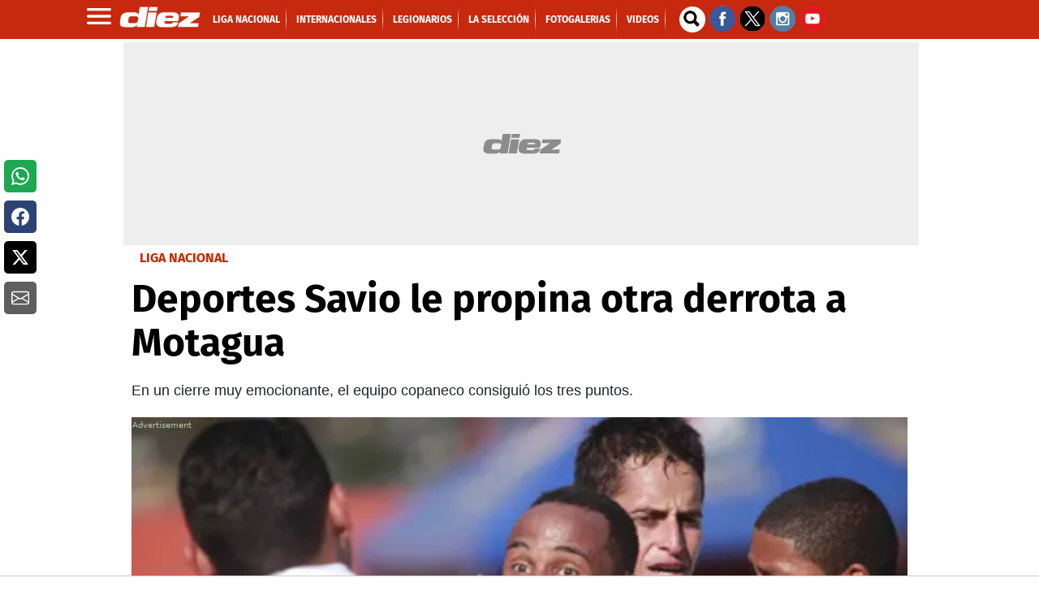

--- FILE ---
content_type: text/javascript; charset=utf-8
request_url: https://cdn.jwplayer.com/v2/sites/lmCPA2dI/placements/PDnzLrUi/embed.js
body_size: 29540
content:
(function(psleParams) {

var jwplacementsEmbed=function(e){let t=window,n=t.document;function i(...e){if(e.length>0){const n=e.shift();t.console.error(`JW Placements: ${n}`,...e)}}
/*! @name @jwplayer/service-loader @version 2.0.2 @copyright JWP */let r=class e{static normalizeVersion(e,t){return e.trim().replace(/^v/i,"").split(".").map(parseFloat).filter((e=>!Number.isNaN(e))).join(t)}static generateCacheKey(t,n){return`${t}@@${e.normalizeVersion(n,".")}`}static makePromise(){let e,t,n=new Promise(((n,i)=>{e=n,t=i}));return n.resolve=e,n.reject=t,n}},s=class{get key(){return r.generateCacheKey(this.name,this.version)}constructor(e,t,n){this.name=e,this.version=t,this.promise=n,this.timeoutId=void 0,this.scriptElement=null}},o="-1.-1.-1",a=e=>/^v?(\d+)(\.\d+)?(\.\d+)?([-+][0-9a-zA-Z-.]*)?$/.test(e),c=class e{static getServiceLoader(t){let{globalVal:n}=t||{},i=n||window;return i.jwpServices||(i.jwpServices=new e(t)),i.jwpServices}addOverrides(e){if(Array.isArray(e)||"object"!=typeof e||(e=[e]),!Array.isArray(e))throw Error("addOverrides only accepts an array of object or a single object");for(let{name:t,client:n}of e){if(!t||!n)throw Error(`invalid entry was passed to addOverrides. Objects must have a name and a client (url/version). ${JSON.stringify({name:t,client:n})}`);let e=n;a(n)&&(e=this._makeFetchUrl(t,n.replace(/^v/i,""))),this._overrides.set(t,e)}}delOverrides(e){if(Array.isArray(e)||"object"!=typeof e||(e=[e]),!Array.isArray(e))throw Error("delOverrides only accepts an array of object or a single object");for(let{name:t}of e){if(!t)throw Error("invalid entry was passed to delOverrides. Objects must have a name");this._overrides.delete(t)}}async getService(e,t){this._overrides.has(e)&&(t=o);let n=r.generateCacheKey(e,t);if(this._serviceCache.has(n))return this._serviceCache.get(n);if(this._loadingEntries.has(e)){let n=this._loadingEntries.get(e);if(n.version===t)return n.promise;if(this._pendingQueue.has(e)){let n=this._pendingQueue.get(e);if(null==n?void 0:n.length){let e=n.find((e=>e.version===t));if(e)return e.promise}}let i=r.makePromise(),o=new s(e,t,i);return this._makePending(o),i}let i=r.makePromise(),a=new s(e,t,i);return this._doLoad(a),i}async registerService(e,t){if(!e||!t)return;let{currentScript:n}=this._global.document,i=await t,s=this._overrides.has(e)?o:i.version,a=r.generateCacheKey(e,s);if(!this._loadingEntries.has(e))return this._registerNonLoadingService(e,t);let c=this._loadingEntries.get(e);if(!c)return;let u=c.promise,l=c.key;if(c.scriptElement!==n)return this._registerNonLoadingService(e,t);this._loadingEntries.delete(e),clearTimeout(c.timeoutId);let d=this._serviceCache.get(a);if(d)return this._serviceCache.set(l,d),this._maybeMovePendingToLoading(e),u.resolve(d);this._serviceCache.set(l,i),l!==a&&this._serviceCache.set(a,u),this._maybeResolveOtherPending(e,t,s),this._maybeMovePendingToLoading(e),u.resolve(t)}async _registerNonLoadingService(e,t){let n=await t,i=this._overrides.has(e)?o:n.version,s=r.generateCacheKey(e,i);this._serviceCache.has(s)||(this._serviceCache.set(s,n),this._maybeResolveOtherPending(e,t,i))}_maybeResolveOtherPending(e,t,n){let i=this._pendingQueue.get(e);if(!i)return;if(!i.length)return void this._pendingQueue.delete(e);let r=i.findIndex((e=>e.version===n));if(-1===r)return;let s=i.splice(r,1)[0];i.length||this._pendingQueue.delete(e),s.promise.resolve(t)}_makePending(e){let{name:t}=e,n=this._pendingQueue.get(t);n?n.push(e):this._pendingQueue.set(t,[e])}_doLoad(e){let{name:t}=e;this._setTimeout(e),this._createScriptElement(e),this._loadingEntries.set(t,e)}_setTimeout(e){let t=Error("script loading timeout error");e.timeoutId=setTimeout(this._scriptError(e),2e4,t)}_createScriptElement(e){let{name:t,version:n}=e,i=this._global.document.createElement("script");i.type="text/javascript",i.src=this._makeFetchUrl(t,n),i.onerror=this._scriptError(e),i.async=!0,e.scriptElement=i,this._global.document.head.appendChild(i)}_scriptError(e){return t=>{var n;let{name:i,promise:r}=e;clearTimeout(e.timeoutId),e.scriptElement&&(e.scriptElement.onerror=null);let s=(null==e||null==(n=e.scriptElement)?void 0:n.src)?` at ${e.scriptElement.src}`:"",o=(null==t?void 0:t.message)?` with error: ${t.message}`:"";this._loadingEntries.delete(i),this._maybeMovePendingToLoading(i),r.reject(Error(`Failed to load service ${i}${s}${o}`))}}_makeFetchUrl(e,t){let n=this._overrides.get(e);if(n)return n;let i=r.normalizeVersion(t,"/");return`${this._baseUrl}/${e}/v/${i}/index.js`}_maybeMovePendingToLoading(e){let t=this._pendingQueue.get(e);if(!(null==t?void 0:t.length))return;let n=t.shift();n&&this._doLoad(n)}constructor(e){let{baseUrl:t,globalVal:n}=e||{};if(this._baseUrl=t||"https://ssl.p.jwpcdn.com/player/services",this._global=n||window,this._overrides=new Map,this._pendingQueue=new Map,this._loadingEntries=new Map,this._serviceCache=new Map,this._global.location){let e=new URL(this._global.location.href).searchParams.getAll("jwpcslOverride");this.addOverrides(e.reduce(((e,t)=>{let n=t.indexOf(":");if(-1===n)return console.warn("Skipping unsupported jwpcslOverride value",t),e;let i=t.slice(0,n),r=t.slice(n+1);return e.push({name:i,client:r}),e}),[]))}}};const u={};function l(e){return function(e=window){const t=e.navigator.plugins;if(t&&"object"==typeof t["Shockwave Flash"]){const e=t["Shockwave Flash"].description;if(e)return e}if(void 0!==window.ActiveXObject)try{const e=new window.ActiveXObject("ShockwaveFlash.ShockwaveFlash");if(e){const t=e.GetVariable("$version");if(t)return t}}catch(e){}return""}(e).replace(/\D+(\d+\.?\d*).*/,"$1")}function d(){try{const e=window.crypto||window.msCrypto;if(e&&e.getRandomValues)return e.getRandomValues(new Uint32Array(1))[0].toString(36)}catch(e){}return Math.random().toString(36).slice(2,9)}function h(e){let t="";for(;t.length<e;)t+=d();return t.slice(0,e)}(()=>{const e=l(window)})();const p=h(12);function f(e,t,n=window){const{document:i,top:r,location:s}=n,o=i.referrer,a=function(e){return e.top!==e.self}(n),c=function(e,t,n){let i="",r="",s="",o=!1;if(e){if(r=t,i=function(e){const t=/^(https?:\/\/).*\.(?:ampproject\.org|bing-amp\.com)\/(?:.\/)?(?:.\/)?(.*)$/,n=e.match(t);if(n&&n.length>1)return`${n[1]}${n[2]}`;const i=/^(https?:\/\/.*)\.(?:cdn\.ampproject\.org|bing-amp\.com)$/,r=e.match(i);if(r&&r.length>1)return`${r[1]}`.replace(/([^-])(\-)([^-])/g,"$1.$3").replace(/\-\-/g,"-");return e}(t),o=i!==t,!n)return{pageURL:i,origPageURL:r,amp:o,pageTitle:s};try{s=n.document.title;const e=n.location.href;r=r||e,i=i||e}catch(e){}}return{pageURL:i,origPageURL:r,amp:o,pageTitle:s}}(a,o,r),u=i.querySelector('meta[property="og:title"]');let d;return u&&(d=u.getAttribute("content")),{pageURL:c.pageURL||s.href,origPageURL:c.amp?c.origPageURL:void 0,pageTitle:c.pageTitle||i.title,inIframe:a,flashVersion:l(n),pageViewId:p,pageOGTitle:d,testCaseId:void 0,amp:c.amp,jwAmpComponent:(h=i.location.search,/isAMP/.test(h))};var h}function m(e=window){try{if(e.top!==e.self)return e.top.document.referrer}catch(e){return null}return e.document.referrer}const g="jw",y="player",v="0.47.0",b="javascript",w="vertical",E="audio",x="dynamicAds",_="idle",C="play",I="pause",S="buffer",A="adError",P="mute",T="playlist",D="playlistItem",k="resize",j="viewable",O="remove",R="adRequestedContentResume",L="adScheduleChanged",F="playlistItemTransition",V="object",M="text/javascript",N="utf-8",B=1,U=2,$=3,q="global",z="data-jw-",W=z+q+"-",G=z+"placement-id",H="custom.",K="Other",Z="Desktop",Q="iOS",X="Android",Y="Linux",J="FireOS",ee="Mac OS",te="Mac OS X",ne="ChromecastOS",ie="RokuOS",re="tvOS",se="BB10",oe="Safari",ae="Twitter",ce="Pinterest",ue="Roku",le="Valve",de="Vewd",he="post",pe=1500,fe="Object";function me(e){return function(e,t){return Object.prototype.toString.call(e)==="["+V+" "+t+"]"}(e,fe)}function ge(e,t,{checkTypes:n=!1}={}){if(e===t)return!0;if(typeof e===V&&null!==e&&typeof t===V&&null!==t&&(!n||e.constructor===t.constructor)){if(e instanceof Set&&t instanceof Set)return e.size===t.size&&[...e].every((e=>t.has(e)));if(Object.keys(e).length!==Object.keys(t).length)return!1;for(const i in e){if(!Object.hasOwn(t,i))return!1;if(!ge(e[i],t[i],{checkTypes:n}))return!1}return!0}return!1}function ye(e,...t){if(!t.length)return e;const n=t.shift();if(me(e)&&me(n))for(const t in n)me(n[t])?(e[t]||Object.assign(e,{[t]:{}}),ye(e[t],n[t])):Object.assign(e,{[t]:n[t]});return ye(e,...t)}function ve(e,t,n){return!!e&&(e.charAt(0)===t&&e.charAt(e.length-1)===n)}function be(e){return!e||e.length<3?"":e.substring(1,e.length-1)}function we(e,t){return!(!e||!t)&&("string"==typeof e?e.includes(t):!!Array.isArray(e)&&e.some((e=>we(e,t))))}function Ee(e,t,n){if(e)return t?"string"==typeof e?function(e,t,n){if(e===t)return n;return e.replaceAll(t,n)}(e,t,n):Array.isArray(e)?function(e,t,n){return e.map((e=>Ee(e,t,n)))}(e,t,n):e:e}function xe(e){if(!e)return;const t=Ie(e);if(!t)return;const n={};return t.searchParams.forEach(((e,t)=>{n[t]=e})),n}function _e(e,t){const n=function(e){const t=Ce(e,'meta[property="og:title"]');if(t)return t;const n=e.querySelector("title");if(n)return n.textContent}(t);n&&e.searchParams.set("search",n);const i=Ce(t,'meta[property="og:description"]')||Ce(t,'meta[name="description"]');i&&e.searchParams.set("page_description",i)}function Ce(e,t){const n=e.querySelector(t);if(n)return n.getAttribute("content")}function Ie(e){try{return new URL(e)}catch(e){}}function Se(e,t){try{new Function("payload",e)(t)}catch(e){}}function Ae(e,t){const n=new Promise(((e,n)=>setTimeout((()=>{n(new Error("Promise has timed out."))}),t)));return Promise.race([e,n])}const Pe=()=>{};function Te(e){return!!e&&"function"==typeof e}function De(e,t){const n=function(e){const t=f(0,0,e),n=t.pageURL,i={url:n,referrer:m(e)};if(!n)return i;const r=function(e){const t=Ie(e);if(!t)return;return{query_params:xe(e),domain:t.host,schema:t.protocol,route:t.pathname,fragment:t.hash.slice(1)}}(n);return Object.assign(i,r),i}(e);t.page=n}var ke="undefined"!=typeof globalThis?globalThis:"undefined"!=typeof window?window:"undefined"!=typeof global?global:"undefined"!=typeof self?self:{},je={exports:{}};!function(e,t){!function(n,i){var r="function",s="undefined",o="object",a="string",c="major",u="model",l="name",d="type",h="vendor",p="version",f="architecture",m="console",g="mobile",y="tablet",v="smarttv",b="wearable",w="embedded",E="Amazon",x="Apple",_="ASUS",C="BlackBerry",I="Browser",S="Chrome",A="Firefox",P="Google",T="Huawei",D="LG",k="Microsoft",j="Motorola",O="Opera",R="Samsung",L="Sharp",F="Sony",V="Xiaomi",M="Zebra",N="Facebook",B="Chromium OS",U="Mac OS",$=function(e){for(var t={},n=0;n<e.length;n++)t[e[n].toUpperCase()]=e[n];return t},q=function(e,t){return typeof e===a&&-1!==z(t).indexOf(z(e))},z=function(e){return e.toLowerCase()},W=function(e,t){if(typeof e===a)return e=e.replace(/^\s\s*/,""),typeof t===s?e:e.substring(0,350)},G=function(e,t){for(var n,s,a,c,u,l,d=0;d<t.length&&!u;){var h=t[d],p=t[d+1];for(n=s=0;n<h.length&&!u&&h[n];)if(u=h[n++].exec(e))for(a=0;a<p.length;a++)l=u[++s],typeof(c=p[a])===o&&c.length>0?2===c.length?typeof c[1]==r?this[c[0]]=c[1].call(this,l):this[c[0]]=c[1]:3===c.length?typeof c[1]!==r||c[1].exec&&c[1].test?this[c[0]]=l?l.replace(c[1],c[2]):i:this[c[0]]=l?c[1].call(this,l,c[2]):i:4===c.length&&(this[c[0]]=l?c[3].call(this,l.replace(c[1],c[2])):i):this[c]=l||i;d+=2}},H=function(e,t){for(var n in t)if(typeof t[n]===o&&t[n].length>0){for(var r=0;r<t[n].length;r++)if(q(t[n][r],e))return"?"===n?i:n}else if(q(t[n],e))return"?"===n?i:n;return e},K={ME:"4.90","NT 3.11":"NT3.51","NT 4.0":"NT4.0",2e3:"NT 5.0",XP:["NT 5.1","NT 5.2"],Vista:"NT 6.0",7:"NT 6.1",8:"NT 6.2",8.1:"NT 6.3",10:["NT 6.4","NT 10.0"],RT:"ARM"},Z={browser:[[/\b(?:crmo|crios)\/([\w\.]+)/i],[p,[l,"Chrome"]],[/edg(?:e|ios|a)?\/([\w\.]+)/i],[p,[l,"Edge"]],[/(opera mini)\/([-\w\.]+)/i,/(opera [mobiletab]{3,6})\b.+version\/([-\w\.]+)/i,/(opera)(?:.+version\/|[\/ ]+)([\w\.]+)/i],[l,p],[/opios[\/ ]+([\w\.]+)/i],[p,[l,O+" Mini"]],[/\bopr\/([\w\.]+)/i],[p,[l,O]],[/(kindle)\/([\w\.]+)/i,/(lunascape|maxthon|netfront|jasmine|blazer)[\/ ]?([\w\.]*)/i,/(avant |iemobile|slim)(?:browser)?[\/ ]?([\w\.]*)/i,/(ba?idubrowser)[\/ ]?([\w\.]+)/i,/(?:ms|\()(ie) ([\w\.]+)/i,/(flock|rockmelt|midori|epiphany|silk|skyfire|bolt|iron|vivaldi|iridium|phantomjs|bowser|quark|qupzilla|falkon|rekonq|puffin|brave|whale(?!.+naver)|qqbrowserlite|qq|duckduckgo)\/([-\w\.]+)/i,/(heytap|ovi)browser\/([\d\.]+)/i,/(weibo)__([\d\.]+)/i],[l,p],[/(?:\buc? ?browser|(?:juc.+)ucweb)[\/ ]?([\w\.]+)/i],[p,[l,"UC"+I]],[/microm.+\bqbcore\/([\w\.]+)/i,/\bqbcore\/([\w\.]+).+microm/i],[p,[l,"WeChat(Win) Desktop"]],[/micromessenger\/([\w\.]+)/i],[p,[l,"WeChat"]],[/konqueror\/([\w\.]+)/i],[p,[l,"Konqueror"]],[/trident.+rv[: ]([\w\.]{1,9})\b.+like gecko/i],[p,[l,"IE"]],[/ya(?:search)?browser\/([\w\.]+)/i],[p,[l,"Yandex"]],[/(avast|avg)\/([\w\.]+)/i],[[l,/(.+)/,"$1 Secure "+I],p],[/\bfocus\/([\w\.]+)/i],[p,[l,A+" Focus"]],[/\bopt\/([\w\.]+)/i],[p,[l,O+" Touch"]],[/coc_coc\w+\/([\w\.]+)/i],[p,[l,"Coc Coc"]],[/dolfin\/([\w\.]+)/i],[p,[l,"Dolphin"]],[/coast\/([\w\.]+)/i],[p,[l,O+" Coast"]],[/miuibrowser\/([\w\.]+)/i],[p,[l,"MIUI "+I]],[/fxios\/([-\w\.]+)/i],[p,[l,A]],[/\bqihu|(qi?ho?o?|360)browser/i],[[l,"360 "+I]],[/(oculus|samsung|sailfish|huawei)browser\/([\w\.]+)/i],[[l,/(.+)/,"$1 "+I],p],[/(comodo_dragon)\/([\w\.]+)/i],[[l,/_/g," "],p],[/(electron)\/([\w\.]+) safari/i,/(tesla)(?: qtcarbrowser|\/(20\d\d\.[-\w\.]+))/i,/m?(qqbrowser|baiduboxapp|2345Explorer)[\/ ]?([\w\.]+)/i],[l,p],[/(metasr)[\/ ]?([\w\.]+)/i,/(lbbrowser)/i,/\[(linkedin)app\]/i],[l],[/((?:fban\/fbios|fb_iab\/fb4a)(?!.+fbav)|;fbav\/([\w\.]+);)/i],[[l,N],p],[/(kakao(?:talk|story))[\/ ]([\w\.]+)/i,/(naver)\(.*?(\d+\.[\w\.]+).*\)/i,/safari (line)\/([\w\.]+)/i,/\b(line)\/([\w\.]+)\/iab/i,/(chromium|instagram|snapchat)[\/ ]([-\w\.]+)/i],[l,p],[/\bgsa\/([\w\.]+) .*safari\//i],[p,[l,"GSA"]],[/musical_ly(?:.+app_?version\/|_)([\w\.]+)/i],[p,[l,"TikTok"]],[/headlesschrome(?:\/([\w\.]+)| )/i],[p,[l,S+" Headless"]],[/ wv\).+(chrome)\/([\w\.]+)/i],[[l,S+" WebView"],p],[/droid.+ version\/([\w\.]+)\b.+(?:mobile safari|safari)/i],[p,[l,"Android "+I]],[/(chrome|omniweb|arora|[tizenoka]{5} ?browser)\/v?([\w\.]+)/i],[l,p],[/version\/([\w\.\,]+) .*mobile\/\w+ (safari)/i],[p,[l,"Mobile Safari"]],[/version\/([\w(\.|\,)]+) .*(mobile ?safari|safari)/i],[p,l],[/webkit.+?(mobile ?safari|safari)(\/[\w\.]+)/i],[l,[p,H,{"1.0":"/8",1.2:"/1",1.3:"/3","2.0":"/412","2.0.2":"/416","2.0.3":"/417","2.0.4":"/419","?":"/"}]],[/(webkit|khtml)\/([\w\.]+)/i],[l,p],[/(navigator|netscape\d?)\/([-\w\.]+)/i],[[l,"Netscape"],p],[/mobile vr; rv:([\w\.]+)\).+firefox/i],[p,[l,A+" Reality"]],[/ekiohf.+(flow)\/([\w\.]+)/i,/(swiftfox)/i,/(icedragon|iceweasel|camino|chimera|fennec|maemo browser|minimo|conkeror|klar)[\/ ]?([\w\.\+]+)/i,/(seamonkey|k-meleon|icecat|iceape|firebird|phoenix|palemoon|basilisk|waterfox)\/([-\w\.]+)$/i,/(firefox)\/([\w\.]+)/i,/(mozilla)\/([\w\.]+) .+rv\:.+gecko\/\d+/i,/(polaris|lynx|dillo|icab|doris|amaya|w3m|netsurf|sleipnir|obigo|mosaic|(?:go|ice|up)[\. ]?browser)[-\/ ]?v?([\w\.]+)/i,/(links) \(([\w\.]+)/i,/panasonic;(viera)/i],[l,p],[/(cobalt)\/([\w\.]+)/i],[l,[p,/master.|lts./,""]]],cpu:[[/(?:(amd|x(?:(?:86|64)[-_])?|wow|win)64)[;\)]/i],[[f,"amd64"]],[/(ia32(?=;))/i],[[f,z]],[/((?:i[346]|x)86)[;\)]/i],[[f,"ia32"]],[/\b(aarch64|arm(v?8e?l?|_?64))\b/i],[[f,"arm64"]],[/\b(arm(?:v[67])?ht?n?[fl]p?)\b/i],[[f,"armhf"]],[/windows (ce|mobile); ppc;/i],[[f,"arm"]],[/((?:ppc|powerpc)(?:64)?)(?: mac|;|\))/i],[[f,/ower/,"",z]],[/(sun4\w)[;\)]/i],[[f,"sparc"]],[/((?:avr32|ia64(?=;))|68k(?=\))|\barm(?=v(?:[1-7]|[5-7]1)l?|;|eabi)|(?=atmel )avr|(?:irix|mips|sparc)(?:64)?\b|pa-risc)/i],[[f,z]]],device:[[/\b(sch-i[89]0\d|shw-m380s|sm-[ptx]\w{2,4}|gt-[pn]\d{2,4}|sgh-t8[56]9|nexus 10)/i],[u,[h,R],[d,y]],[/\b((?:s[cgp]h|gt|sm)-\w+|sc[g-]?[\d]+a?|galaxy nexus)/i,/samsung[- ]([-\w]+)/i,/sec-(sgh\w+)/i],[u,[h,R],[d,g]],[/(?:\/|\()(ip(?:hone|od)[\w, ]*)(?:\/|;)/i],[u,[h,x],[d,g]],[/\((ipad);[-\w\),; ]+apple/i,/applecoremedia\/[\w\.]+ \((ipad)/i,/\b(ipad)\d\d?,\d\d?[;\]].+ios/i],[u,[h,x],[d,y]],[/(macintosh);/i],[u,[h,x]],[/\b(sh-?[altvz]?\d\d[a-ekm]?)/i],[u,[h,L],[d,g]],[/\b((?:ag[rs][23]?|bah2?|sht?|btv)-a?[lw]\d{2})\b(?!.+d\/s)/i],[u,[h,T],[d,y]],[/(?:huawei|honor)([-\w ]+)[;\)]/i,/\b(nexus 6p|\w{2,4}e?-[atu]?[ln][\dx][012359c][adn]?)\b(?!.+d\/s)/i],[u,[h,T],[d,g]],[/\b(poco[\w ]+|m2\d{3}j\d\d[a-z]{2})(?: bui|\))/i,/\b; (\w+) build\/hm\1/i,/\b(hm[-_ ]?note?[_ ]?(?:\d\w)?) bui/i,/\b(redmi[\-_ ]?(?:note|k)?[\w_ ]+)(?: bui|\))/i,/\b(mi[-_ ]?(?:a\d|one|one[_ ]plus|note lte|max|cc)?[_ ]?(?:\d?\w?)[_ ]?(?:plus|se|lite)?)(?: bui|\))/i],[[u,/_/g," "],[h,V],[d,g]],[/\b(mi[-_ ]?(?:pad)(?:[\w_ ]+))(?: bui|\))/i],[[u,/_/g," "],[h,V],[d,y]],[/; (\w+) bui.+ oppo/i,/\b(cph[12]\d{3}|p(?:af|c[al]|d\w|e[ar])[mt]\d0|x9007|a101op)\b/i],[u,[h,"OPPO"],[d,g]],[/vivo (\w+)(?: bui|\))/i,/\b(v[12]\d{3}\w?[at])(?: bui|;)/i],[u,[h,"Vivo"],[d,g]],[/\b(rmx[12]\d{3})(?: bui|;|\))/i],[u,[h,"Realme"],[d,g]],[/\b(milestone|droid(?:[2-4x]| (?:bionic|x2|pro|razr))?:?( 4g)?)\b[\w ]+build\//i,/\bmot(?:orola)?[- ](\w*)/i,/((?:moto[\w\(\) ]+|xt\d{3,4}|nexus 6)(?= bui|\)))/i],[u,[h,j],[d,g]],[/\b(mz60\d|xoom[2 ]{0,2}) build\//i],[u,[h,j],[d,y]],[/((?=lg)?[vl]k\-?\d{3}) bui| 3\.[-\w; ]{10}lg?-([06cv9]{3,4})/i],[u,[h,D],[d,y]],[/(lm(?:-?f100[nv]?|-[\w\.]+)(?= bui|\))|nexus [45])/i,/\blg[-e;\/ ]+((?!browser|netcast|android tv)\w+)/i,/\blg-?([\d\w]+) bui/i],[u,[h,D],[d,g]],[/(ideatab[-\w ]+)/i,/lenovo ?(s[56]000[-\w]+|tab(?:[\w ]+)|yt[-\d\w]{6}|tb[-\d\w]{6})/i],[u,[h,"Lenovo"],[d,y]],[/(?:maemo|nokia).*(n900|lumia \d+)/i,/nokia[-_ ]?([-\w\.]*)/i],[[u,/_/g," "],[h,"Nokia"],[d,g]],[/(pixel c)\b/i],[u,[h,P],[d,y]],[/droid.+; (pixel[\daxl ]{0,6})(?: bui|\))/i],[u,[h,P],[d,g]],[/droid.+ (a?\d[0-2]{2}so|[c-g]\d{4}|so[-gl]\w+|xq-a\w[4-7][12])(?= bui|\).+chrome\/(?![1-6]{0,1}\d\.))/i],[u,[h,F],[d,g]],[/sony tablet [ps]/i,/\b(?:sony)?sgp\w+(?: bui|\))/i],[[u,"Xperia Tablet"],[h,F],[d,y]],[/ (kb2005|in20[12]5|be20[12][59])\b/i,/(?:one)?(?:plus)? (a\d0\d\d)(?: b|\))/i],[u,[h,"OnePlus"],[d,g]],[/(alexa)webm/i,/(kf[a-z]{2}wi|aeo[c-r]{2})( bui|\))/i,/(kf[a-z]+)( bui|\)).+silk\//i],[u,[h,E],[d,y]],[/((?:sd|kf)[0349hijorstuw]+)( bui|\)).+silk\//i],[[u,/(.+)/g,"Fire Phone $1"],[h,E],[d,g]],[/(playbook);[-\w\),; ]+(rim)/i],[u,h,[d,y]],[/\b((?:bb[a-f]|st[hv])100-\d)/i,/\(bb10; (\w+)/i],[u,[h,C],[d,g]],[/(?:\b|asus_)(transfo[prime ]{4,10} \w+|eeepc|slider \w+|nexus 7|padfone|p00[cj])/i],[u,[h,_],[d,y]],[/ (z[bes]6[027][012][km][ls]|zenfone \d\w?)\b/i],[u,[h,_],[d,g]],[/(nexus 9)/i],[u,[h,"HTC"],[d,y]],[/(htc)[-;_ ]{1,2}([\w ]+(?=\)| bui)|\w+)/i,/(zte)[- ]([\w ]+?)(?: bui|\/|\))/i,/(alcatel|geeksphone|nexian|panasonic(?!(?:;|\.))|sony(?!-bra))[-_ ]?([-\w]*)/i],[h,[u,/_/g," "],[d,g]],[/droid.+; ([ab][1-7]-?[0178a]\d\d?)/i],[u,[h,"Acer"],[d,y]],[/droid.+; (m[1-5] note) bui/i,/\bmz-([-\w]{2,})/i],[u,[h,"Meizu"],[d,g]],[/(blackberry|benq|palm(?=\-)|sonyericsson|acer|asus|dell|meizu|motorola|polytron|infinix|tecno)[-_ ]?([-\w]*)/i,/(hp) ([\w ]+\w)/i,/(asus)-?(\w+)/i,/(microsoft); (lumia[\w ]+)/i,/(lenovo)[-_ ]?([-\w]+)/i,/(jolla)/i,/(oppo) ?([\w ]+) bui/i],[h,u,[d,g]],[/(kobo)\s(ereader|touch)/i,/(archos) (gamepad2?)/i,/(hp).+(touchpad(?!.+tablet)|tablet)/i,/(kindle)\/([\w\.]+)/i,/(nook)[\w ]+build\/(\w+)/i,/(dell) (strea[kpr\d ]*[\dko])/i,/(le[- ]+pan)[- ]+(\w{1,9}) bui/i,/(trinity)[- ]*(t\d{3}) bui/i,/(gigaset)[- ]+(q\w{1,9}) bui/i,/(vodafone) ([\w ]+)(?:\)| bui)/i],[h,u,[d,y]],[/(surface duo)/i],[u,[h,k],[d,y]],[/droid [\d\.]+; (fp\du?)(?: b|\))/i],[u,[h,"Fairphone"],[d,g]],[/(u304aa)/i],[u,[h,"AT&T"],[d,g]],[/\bsie-(\w*)/i],[u,[h,"Siemens"],[d,g]],[/\b(rct\w+) b/i],[u,[h,"RCA"],[d,y]],[/\b(venue[\d ]{2,7}) b/i],[u,[h,"Dell"],[d,y]],[/\b(q(?:mv|ta)\w+) b/i],[u,[h,"Verizon"],[d,y]],[/\b(?:barnes[& ]+noble |bn[rt])([\w\+ ]*) b/i],[u,[h,"Barnes & Noble"],[d,y]],[/\b(tm\d{3}\w+) b/i],[u,[h,"NuVision"],[d,y]],[/\b(k88) b/i],[u,[h,"ZTE"],[d,y]],[/\b(nx\d{3}j) b/i],[u,[h,"ZTE"],[d,g]],[/\b(gen\d{3}) b.+49h/i],[u,[h,"Swiss"],[d,g]],[/\b(zur\d{3}) b/i],[u,[h,"Swiss"],[d,y]],[/\b((zeki)?tb.*\b) b/i],[u,[h,"Zeki"],[d,y]],[/\b([yr]\d{2}) b/i,/\b(dragon[- ]+touch |dt)(\w{5}) b/i],[[h,"Dragon Touch"],u,[d,y]],[/\b(ns-?\w{0,9}) b/i],[u,[h,"Insignia"],[d,y]],[/\b((nxa|next)-?\w{0,9}) b/i],[u,[h,"NextBook"],[d,y]],[/\b(xtreme\_)?(v(1[045]|2[015]|[3469]0|7[05])) b/i],[[h,"Voice"],u,[d,g]],[/\b(lvtel\-)?(v1[12]) b/i],[[h,"LvTel"],u,[d,g]],[/\b(ph-1) /i],[u,[h,"Essential"],[d,g]],[/\b(v(100md|700na|7011|917g).*\b) b/i],[u,[h,"Envizen"],[d,y]],[/\b(trio[-\w\. ]+) b/i],[u,[h,"MachSpeed"],[d,y]],[/\btu_(1491) b/i],[u,[h,"Rotor"],[d,y]],[/(shield[\w ]+) b/i],[u,[h,"Nvidia"],[d,y]],[/(sprint) (\w+)/i],[h,u,[d,g]],[/(kin\.[onetw]{3})/i],[[u,/\./g," "],[h,k],[d,g]],[/droid.+; (cc6666?|et5[16]|mc[239][23]x?|vc8[03]x?)\)/i],[u,[h,M],[d,y]],[/droid.+; (ec30|ps20|tc[2-8]\d[kx])\)/i],[u,[h,M],[d,g]],[/smart-tv.+(samsung)/i],[h,[d,v]],[/hbbtv.+maple;(\d+)/i],[[u,/^/,"SmartTV"],[h,R],[d,v]],[/(nux; netcast.+smarttv|lg (netcast\.tv-201\d|android tv))/i],[[h,D],[d,v]],[/(apple) ?tv/i],[h,[u,x+" TV"],[d,v]],[/crkey/i],[[u,S+"cast"],[h,P],[d,v]],[/droid.+aft(\w+)( bui|\))/i],[u,[h,E],[d,v]],[/\(dtv[\);].+(aquos)/i,/(aquos-tv[\w ]+)\)/i],[u,[h,L],[d,v]],[/(bravia[\w ]+)( bui|\))/i],[u,[h,F],[d,v]],[/(mitv-\w{5}) bui/i],[u,[h,V],[d,v]],[/Hbbtv.*(technisat) (.*);/i],[h,u,[d,v]],[/\b(roku)[\dx]*[\)\/]((?:dvp-)?[\d\.]*)/i,/hbbtv\/\d+\.\d+\.\d+ +\([\w\+ ]*; *([\w\d][^;]*);([^;]*)/i],[[h,W],[u,W],[d,v]],[/\b(android tv|smart[- ]?tv|opera tv|tv; rv:)\b/i],[[d,v]],[/(ouya)/i,/(nintendo) ([wids3utch]+)/i],[h,u,[d,m]],[/droid.+; (shield) bui/i],[u,[h,"Nvidia"],[d,m]],[/(playstation [345portablevi]+)/i],[u,[h,F],[d,m]],[/\b(xbox(?: one)?(?!; xbox))[\); ]/i],[u,[h,k],[d,m]],[/((pebble))app/i],[h,u,[d,b]],[/(watch)(?: ?os[,\/]|\d,\d\/)[\d\.]+/i],[u,[h,x],[d,b]],[/droid.+; (glass) \d/i],[u,[h,P],[d,b]],[/droid.+; (wt63?0{2,3})\)/i],[u,[h,M],[d,b]],[/(quest( 2| pro)?)/i],[u,[h,N],[d,b]],[/(tesla)(?: qtcarbrowser|\/[-\w\.]+)/i],[h,[d,w]],[/(aeobc)\b/i],[u,[h,E],[d,w]],[/droid .+?; ([^;]+?)(?: bui|\) applew).+? mobile safari/i],[u,[d,g]],[/droid .+?; ([^;]+?)(?: bui|\) applew).+?(?! mobile) safari/i],[u,[d,y]],[/\b((tablet|tab)[;\/]|focus\/\d(?!.+mobile))/i],[[d,y]],[/(phone|mobile(?:[;\/]| [ \w\/\.]*safari)|pda(?=.+windows ce))/i],[[d,g]],[/(android[-\w\. ]{0,9});.+buil/i],[u,[h,"Generic"]]],engine:[[/windows.+ edge\/([\w\.]+)/i],[p,[l,"EdgeHTML"]],[/webkit\/537\.36.+chrome\/(?!27)([\w\.]+)/i],[p,[l,"Blink"]],[/(presto)\/([\w\.]+)/i,/(webkit|trident|netfront|netsurf|amaya|lynx|w3m|goanna)\/([\w\.]+)/i,/ekioh(flow)\/([\w\.]+)/i,/(khtml|tasman|links)[\/ ]\(?([\w\.]+)/i,/(icab)[\/ ]([23]\.[\d\.]+)/i,/\b(libweb)/i],[l,p],[/rv\:([\w\.]{1,9})\b.+(gecko)/i],[p,l]],os:[[/microsoft (windows) (vista|xp)/i],[l,p],[/(windows) nt 6\.2; (arm)/i,/(windows (?:phone(?: os)?|mobile))[\/ ]?([\d\.\w ]*)/i,/(windows)[\/ ]?([ntce\d\. ]+\w)(?!.+xbox)/i],[l,[p,H,K]],[/(win(?=3|9|n)|win 9x )([nt\d\.]+)/i],[[l,"Windows"],[p,H,K]],[/ip[honead]{2,4}\b(?:.*os ([\w]+) like mac|; opera)/i,/(?:ios;fbsv\/|iphone.+ios[\/ ])([\d\.]+)/i,/cfnetwork\/.+darwin/i],[[p,/_/g,"."],[l,"iOS"]],[/(mac os x) ?([\w\. ]*)/i,/(macintosh|mac_powerpc\b)(?!.+haiku)/i],[[l,U],[p,/_/g,"."]],[/droid ([\w\.]+)\b.+(android[- ]x86|harmonyos)/i],[p,l],[/(android|webos|qnx|bada|rim tablet os|maemo|meego|sailfish)[-\/ ]?([\w\.]*)/i,/(blackberry)\w*\/([\w\.]*)/i,/(tizen|kaios)[\/ ]([\w\.]+)/i,/\((series40);/i],[l,p],[/\(bb(10);/i],[p,[l,C]],[/(?:symbian ?os|symbos|s60(?=;)|series60)[-\/ ]?([\w\.]*)/i],[p,[l,"Symbian"]],[/mozilla\/[\d\.]+ \((?:mobile|tablet|tv|mobile; [\w ]+); rv:.+ gecko\/([\w\.]+)/i],[p,[l,A+" OS"]],[/web0s;.+rt(tv)/i,/\b(?:hp)?wos(?:browser)?\/([\w\.]+)/i],[p,[l,"webOS"]],[/watch(?: ?os[,\/]|\d,\d\/)([\d\.]+)/i],[p,[l,"watchOS"]],[/crkey\/([\d\.]+)/i],[p,[l,S+"cast"]],[/(cros) [\w]+(?:\)| ([\w\.]+)\b)/i],[[l,B],p],[/panasonic;(viera)/i,/(netrange)mmh/i,/(nettv)\/(\d+\.[\w\.]+)/i,/(nintendo|playstation) ([wids345portablevuch]+)/i,/(xbox); +xbox ([^\);]+)/i,/\b(joli|palm)\b ?(?:os)?\/?([\w\.]*)/i,/(mint)[\/\(\) ]?(\w*)/i,/(mageia|vectorlinux)[; ]/i,/([kxln]?ubuntu|debian|suse|opensuse|gentoo|arch(?= linux)|slackware|fedora|mandriva|centos|pclinuxos|red ?hat|zenwalk|linpus|raspbian|plan 9|minix|risc os|contiki|deepin|manjaro|elementary os|sabayon|linspire)(?: gnu\/linux)?(?: enterprise)?(?:[- ]linux)?(?:-gnu)?[-\/ ]?(?!chrom|package)([-\w\.]*)/i,/(hurd|linux) ?([\w\.]*)/i,/(gnu) ?([\w\.]*)/i,/\b([-frentopcghs]{0,5}bsd|dragonfly)[\/ ]?(?!amd|[ix346]{1,2}86)([\w\.]*)/i,/(haiku) (\w+)/i],[l,p],[/(sunos) ?([\w\.\d]*)/i],[[l,"Solaris"],p],[/((?:open)?solaris)[-\/ ]?([\w\.]*)/i,/(aix) ((\d)(?=\.|\)| )[\w\.])*/i,/\b(beos|os\/2|amigaos|morphos|openvms|fuchsia|hp-ux|serenityos)/i,/(unix) ?([\w\.]*)/i],[l,p]]},Q=function(e,t){if(typeof e===o&&(t=e,e=i),!(this instanceof Q))return new Q(e,t).getResult();var m=typeof n!==s&&n.navigator?n.navigator:i,v=e||(m&&m.userAgent?m.userAgent:""),b=m&&m.userAgentData?m.userAgentData:i,w=t?function(e,t){var n={};for(var i in e)t[i]&&t[i].length%2==0?n[i]=t[i].concat(e[i]):n[i]=e[i];return n}(Z,t):Z,E=m&&m.userAgent==v;return this.getBrowser=function(){var e,t={};return t[l]=i,t[p]=i,G.call(t,v,w.browser),t[c]=typeof(e=t[p])===a?e.replace(/[^\d\.]/g,"").split(".")[0]:i,E&&m&&m.brave&&typeof m.brave.isBrave==r&&(t[l]="Brave"),t},this.getCPU=function(){var e={};return e[f]=i,G.call(e,v,w.cpu),e},this.getDevice=function(){var e={};return e[h]=i,e[u]=i,e[d]=i,G.call(e,v,w.device),E&&!e[d]&&b&&b.mobile&&(e[d]=g),E&&"Macintosh"==e[u]&&m&&typeof m.standalone!==s&&m.maxTouchPoints&&m.maxTouchPoints>2&&(e[u]="iPad",e[d]=y),e},this.getEngine=function(){var e={};return e[l]=i,e[p]=i,G.call(e,v,w.engine),e},this.getOS=function(){var e={};return e[l]=i,e[p]=i,G.call(e,v,w.os),E&&!e[l]&&b&&"Unknown"!=b.platform&&(e[l]=b.platform.replace(/chrome os/i,B).replace(/macos/i,U)),e},this.getResult=function(){return{ua:this.getUA(),browser:this.getBrowser(),engine:this.getEngine(),os:this.getOS(),device:this.getDevice(),cpu:this.getCPU()}},this.getUA=function(){return v},this.setUA=function(e){return v=typeof e===a&&e.length>350?W(e,350):e,this},this.setUA(v),this};Q.VERSION="1.0.36",Q.BROWSER=$([l,p,c]),Q.CPU=$([f]),Q.DEVICE=$([u,h,d,m,g,v,y,b,w]),Q.ENGINE=Q.OS=$([l,p]),e.exports&&(t=e.exports=Q),t.UAParser=Q;var X=typeof n!==s&&(n.jQuery||n.Zepto);if(X&&!X.ua){var Y=new Q;X.ua=Y.getResult(),X.ua.get=function(){return Y.getUA()},X.ua.set=function(e){Y.setUA(e);var t=Y.getResult();for(var n in t)X.ua[n]=t[n]}}}("object"==typeof window?window:ke)}(je,je.exports);var Oe=je.exports;const Re={[Oe.UAParser.DEVICE.CONSOLE]:K,[Oe.UAParser.DEVICE.MOBILE]:"Phone",[Oe.UAParser.DEVICE.TABLET]:"Tablet",[Oe.UAParser.DEVICE.SMARTTV]:"TV",[Oe.UAParser.DEVICE.WEARABLE]:K,[Oe.UAParser.DEVICE.EMBEDDED]:K},Le={Android:X,iOS:Q,Linux:Y,"Chromium OS":"Chrome OS",Windows:"Windows","Mac OS":ee,"Mac OS X":te,Chromecast:ne,FreeBSD:"FreeBSD",BlackBerry:se,webOS:"LG WebOS",Tizen:"Samsung Tizen"},Fe={Chrome:"Chrome",Safari:oe,"Mobile Safari":oe,Firefox:"Firefox",Edge:"Microsoft Edge",Facebook:"Facebook",GSA:"Google Search App",WebKit:"Webkit",IE:"Internet Explorer",UCBrowser:"UC Browser"};function Ve(e){const t=new Oe.UAParser(e),n=t.getDevice(),i=t.getBrowser(),r=t.getOS(),s=function(e,t){const n=function(e,t){const n=e.name,i=e.version;if(!n)return function(e){const t=e.model,n=e.type,i=e.vendor;if("Roku"===i)return ie;if("Chromecast"===t)return ne;if("Apple TV"===t)return re;if("BlackBerry"===i&&n===Oe.UAParser.DEVICE.MOBILE)return se;return K}(t);if(n===ee&&i)return function(e){const t=e.split(".");let n=10===parseInt(t[0],10);if(n&&t.length>1){n=parseInt(t[1],10)<=11}return n?te:ee}(i);if(function(e,t){const n=e.name,i=t.vendor,r=t.type;return!("Amazon"!==i&&"Kindle"!==i||n!==X&&n!==Y||r!==Oe.UAParser.DEVICE.SMARTTV&&r!==Oe.UAParser.DEVICE.TABLET)}(e,t))return J;const r=Le[n];if(r)return r;return K}(e,t);return{name:n}}(r,n),o=function(e,t,n){const i=t.name,r=n.name,s=function(e,t,n){const i=e.type||"",r=Re[i];if(r)return r;if(t===X||t===Q||"Mobile Safari"===n)return K;return Z}(e,i,r);return{type:s}}(n,i,r),a=function(e,t){const n={version:e.version,name:K};e.major&&(n.major_version=parseInt(e.major,10));const i=function(e){if(e.includes("Twitter"))return ae;if(e.includes("Pinterest"))return ce;if(/Roku.*\/DVP|RokuBrowser/.test(e))return ue;if(/Mozilla.*Valve/.test(e))return le;if(/Linux.*OMI/.test(e))return de}(t);if(i)return n.name=i,n;return n.name=function(e){const t=e.name;if(!t)return K;const n=Fe[t];if(n)return n;return K}(e),n}(i,e);return{device:o,browser:a,os:s}}function Me(){return(t.top||t).localStorage}const Ne=new Set(["AS","AU","BD","BN","BT","CC","CN","CX","FJ","FM","GU","HK","ID","IN","IO","JP","KH","KI","KP","KR","LA","LK","MH","MM","MN","MO","MP","MV","MY","NF","NP","NR","NU","NZ","PG","PH","PK","PN","PW","SB","SG","TH","TK","TL","TO","TV","TW","UM","VN","VU","WS"]),Be=new Set(["AG","AI","AR","AW","BB","BM","BO","BR","BS","BZ","CL","CO","CR","CU","DM","DO","EC","FK","GD","GS","GT","GY","HN","HT","JM","KN","KY","LC","MS","MX","NI","PA","PE","PR","PY","SR","SV","TC","TT","UY","VC","VE","VG","VI"]),Ue=new Set(["AT","BE","BG","CY","CZ","DE","DK","EE","ES","FI","FR","GR","HR","HU","IE","IT","LT","LU","LV","MT","NL","PL","PT","RO","SE","SI","SK"]),$e={APAC:Ne,EMEA:new Set(["AD","AE","AF","AL","AM","AO","AT","AX","AZ","BA","BE","BF","BG","BH","BI","BJ","BL","BV","BW","BY","CD","CF","CG","CH","CI","CK","CM","CV","CW","CY","CZ","DE","DJ","DK","DZ","EE","EG","EH","ER","ES","ET","FI","FO","FR","GA","GB","GE","GF","GG","GH","GI","GL","GM","GN","GP","GQ","GR","GW","HM","HR","HU","IE","IL","IM","IQ","IR","IS","IT","JE","JO","KE","KG","KM","KW","KZ","LB","LI","LR","LS","LT","LU","LV","LY","MA","MC","MD","ME","MF","MG","MK","ML","MQ","MR","MT","MU","MW","MZ","NA","NC","NE","NG","NL","NO","OM","PF","PL","PM","PS","PT","QA","RE","RO","RS","RU","RW","SA","SC","SD","SE","SH","SI","SK","SL","SM","SN","SO","SS","ST","SX","SY","SZ","TD","TF","TG","TJ","TM","TN","TR","TZ","UA","UG","UZ","VA","WF","YE","YT","ZA","ZM","ZW"]),EU:Ue,LATAM:Be};function qe(e,t){const n=function(){const e=function(e){try{const t=Me().getItem(e);if(!t)return null;const n=JSON.parse(t);if(n)return n.data}catch(e){}return null}("geoData");if(!e)return ze();(function(e,t){try{const n=Me().getItem(e);if(!n)return!0;const i=JSON.parse(n);return(new Date).getTime()-i.timestamp>t}catch(e){return!0}})("geoData",864e5)&&ze().catch((()=>{}));return Promise.resolve(e)}().then((t=>{!function(e,t){const{country:n,subdivision:i}=e,r=n?function(e){const t=[];for(const[n,i]of Object.entries($e))i.has(e)&&t.push(n);return t}(n):[];t.geo={country:n,subdivision:i,regions:r}}(t,e)})).catch((()=>{}));return Ae(n,t)}function ze(){return fetch("https://cdn.jwplayer.com/v2/geo.json").then((e=>e.json())).then((e=>({country:e.country_code,subdivision:e.region_code}))).then((e=>(function(e,t){try{const n={data:t,timestamp:(new Date).getTime()};Me().setItem(e,JSON.stringify(n))}catch(e){}}("geoData",e),e)))}function We(){return t.jwDataStore||{}}const Ge=new class{constructor(){this.placementAttributesData={},this.queryParamsData={}}setPlacementAttributesData(e){ye(this.placementAttributesData,e)}setQueryParamsData(e){ye(this.queryParamsData,e)}updateExternalDataStore(){!function(e){const n=We();t.jwDataStore=ye({},e,n)}(ye({},this.queryParamsData,{custom:this.placementAttributesData}))}};function He(e,t){const n=e.split("."),i={};return n.reduce(((e,i,r)=>{if(r!==n.length-1)return e[i]={},e[i];e[i]=t}),i),i}function Ke(e,t,n,i){Ze(e,t.split("."),n,i)}function Ze(e,t,n,i){function r(){Te(i)&&i()}if(Array.isArray(e))return void e.forEach((e=>Ze(e,t,n,i)));if(!t.length||!me(e))return void r();const s=t[0],o=e[s];void 0!==o?1!==t.length?Ze(o,t.slice(1),n,i):n(s,e):r()}function Qe(e){const t=function(e){if(!e)return{};const t={};return Object.keys(e).forEach((n=>{if(n.startsWith(H)){let i=e[n];i.includes(",")&&(i=i.split(","));const r=He(n,i);ye(t,r)}})),t}(e);Ge.setQueryParamsData(t),Ge.updateExternalDataStore()}const Xe=(e,t,n,i)=>{let r=-1;const s=e.length;for(;++r<s;){const s=e[r];if(i)try{s.callback.apply(s.context||n,t)}catch(e){console.error(`Error in "${i}" event handler:`,e)}else s.callback.apply(s.context||n,t)}},Ye=/\s+/,Je=(e,t,n,i)=>{if(!n)return!0;if("object"==typeof n){for(const r in n)Object.hasOwn(n,r)&&e[t].apply(e,[r,n[r]].concat(i));return!1}if(Ye.test(n)){const r=n.split(Ye);for(let n=0,s=r.length;n<s;n++)e[t].apply(e,[r[n]].concat(i));return!1}return!0};class et{on(e,t,n){if(!Je(this,"on",e,[t,n])||!t)return this;const i=this._events||(this._events={});return(i[e]||(i[e]=[])).push({callback:t,context:n}),this}once(e,t,n){if(!Je(this,"once",e,[t,n])||!t)return this;let i=0;const r=this,s=function(){i++||(r.off(e,s),t.apply(this,arguments))};return s._callback=t,this.on(e,s,n)}off(e,t,n){if(!this._events||!Je(this,"off",e,[t,n]))return this;if(!e&&!t&&!n)return delete this._events,this;const i=e?[e]:Object.keys(this._events);for(let r=0,s=i.length;r<s;r++){e=i[r];const s=this._events[e];if(s){const i=this._events[e]=[];if(t||n)for(let e=0,r=s.length;e<r;e++){const r=s[e];(t&&t!==r.callback&&t!==r.callback._callback||n&&n!==r.context)&&i.push(r)}i.length||delete this._events[e]}}return this}trigger(e,...t){if(!this._events)return this;if(!Je(this,"trigger",e,t))return this;const n=this._events[e],i=this._events.all;return n&&Xe(n,t,this),i&&Xe(i,arguments,this),this}triggerSafe(e,...t){if(!this._events)return this;if(!Je(this,"trigger",e,t))return this;const n=this._events[e],i=this._events.all;return n&&Xe(n,t,this,e),i&&Xe(i,arguments,this,e),this}}const tt=et.prototype.on,nt=et.prototype.once,it=et.prototype.off,rt=et.prototype.trigger;et.on=tt,et.once=nt,et.off=it,et.trigger=rt;class st extends et{constructor(e,t,n){super(),this.analyticsId=n,this.version=e,this.placementEventData={},this.queue=[],this.serviceLoaded=!1,t.getService("jwpsrv","4.x").then((e=>{e.register("placement",this),this.triggerQueuedEvents(),this.serviceLoaded=!0}))}triggerQueuedEvents(){this.queue.forEach((e=>{const{event:t,data:n}=e;super.trigger(t,n)})),this.queue.length=0}trigger(e,t){return this.serviceLoaded?super.trigger(e,t):(this.queue.push({event:e,data:t}),this)}emitLoadedEvent(){this.trigger("placementLoaded")}emitEmbedAttemptEvent(e){this.trigger("placementEmbedAttempt",Object.assign({},this.placementEventData[e]))}emitEmbedCompleteEvent(e){this.trigger("placementEmbedComplete",Object.assign({},this.placementEventData[e]))}emitEmbedErrorEvent(e){this.trigger("placementEmbedError",Object.assign({},this.placementEventData[e]))}emitEvaluationSuccessEvent(e,t,n){this.placementEventData[e].eid=t,this.placementEventData[e].so=n,this.trigger("placementEvaluationSuccess",Object.assign({},this.placementEventData[e]))}emitEvaluationErrorEvent(e,t){this.placementEventData[e].eid=t,this.trigger("placementEvaluationError",Object.assign({},this.placementEventData[e]))}emitTriggerEvent(e,t){this.trigger("placementTrigger",Object.assign(Object.assign({},this.placementEventData[e]),{tid:t}))}initPlacementEventData(e){this.placementEventData[e]||(this.placementEventData[e]={aid:this.analyticsId,idp:e,pei:h(8)})}getPlacementEventData(e){return this.placementEventData[e]||{}}}function ot(e,t,n,i){return new(n||(n=Promise))((function(r,s){function o(e){try{c(i.next(e))}catch(e){s(e)}}function a(e){try{c(i.throw(e))}catch(e){s(e)}}function c(e){var t;e.done?r(e.value):(t=e.value,t instanceof n?t:new n((function(e){e(t)}))).then(o,a)}c((i=i.apply(e,t||[])).next())}))}"function"==typeof SuppressedError&&SuppressedError;class at{constructor(){this.storage={}}store(e,t){this.storage[e]=t}retrieve(e){return this.storage[e]}}const ct=new at,ut=new at,lt=12,dt="jwplacementLocalId";function ht(){return function(e,n){let i=function(e){let n;try{n=t.localStorage[e]}catch(e){}return n}(e);i||(i=h(n),function(e,n){try{t.localStorage[n]=e}catch(e){}}(i,e));return i}(dt,lt)}const pt="|",ft="&",mt="=",gt="!=",yt=">",vt="<",bt=">=",wt="<=",Et="true",xt="false",_t="in",Ct="notIn",It="between",St="notBetween",At="isNull",Pt="isNotNull",Tt="isUndefined",Dt="isDefined",kt="isEmpty",jt="isNotEmpty",Ot="contains",Rt="excludes",Lt="startsWith",Ft="doesNotStartWith",Vt="endsWith",Mt="doesNotEndWith",Nt="beforeDate",Bt="afterDate",Ut="betweenDates",$t="toArray",qt="toSet",zt=0,Wt=1,Gt=2,Ht=3,Kt=4,Zt=5,Qt=6,Xt=7,Yt=8,Jt=9,en="(",tn=")",nn=",",rn="'",sn=".";function on(e,t={}){function n(e){const t=i(e.shift());let r=t.value;for(t.type===Zt&&(r=n(e));e.length;){const t=i(e.shift());if(t.type===Qt)return r;if(0===e.length&&t.execute){return t.execute(r)}const s=i(e.shift());let o=s.value;s.type===Zt&&(o=n(e)),t.execute&&(r=t.execute(r,o))}return r}function i(e){if(e===en)return{type:Zt};if(e===tn)return{type:Qt};const n=function(e){switch(e){case _t:return(e,t)=>s(t,e);case Ct:return(e,t)=>!s(t,e);case It:return(e,t)=>{const[n,i]=t;return o(n,i,e)};case St:return(e,t)=>{const[n,i]=t;return!o(n,i,e)};case Tt:return e=>void 0===e;case Dt:return e=>void 0!==e;case At:return e=>null===e;case Pt:return e=>null!==e;case kt:return e=>"string"==typeof e||Array.isArray(e)?0===e.length:e instanceof Set&&0===e.size;case jt:return e=>"string"==typeof e||Array.isArray(e)?e.length>0:e instanceof Set&&e.size>0;case Ot:return(e,t)=>s(e,t);case Rt:return(e,t)=>!s(e,t);case Lt:return(e,t)=>a(e,t);case Ft:return(e,t)=>!a(e,t);case Vt:return(e,t)=>c(e,t);case Mt:return(e,t)=>!c(e,t);case Nt:return(e,t)=>("string"==typeof e&&(e=new Date(e)),"string"==typeof t&&(t=new Date(t)),e<t);case Bt:return(e,t)=>("string"==typeof e&&(e=new Date(e)),"string"==typeof t&&(t=new Date(t)),e>t);case Ut:return(e,t)=>{let[n,i]=t;return"string"==typeof n&&(n=new Date(n)),"string"==typeof i&&(i=new Date(i)),"string"==typeof e&&(e=new Date(e)),o(n,i,e)};default:return}}(e);if(n)return{type:Xt,execute:n};const i=function(e){switch(e){case $t:return e=>Array.isArray(e)?e:"string"==typeof e?e.split(","):void 0;case qt:return e=>{if(Array.isArray(e))return new Set(e)};default:return}}(e);if(i)return{type:Xt,execute:i};const u=function(e){switch(e){case mt:return(e,t)=>ge(e,t);case gt:return(e,t)=>!ge(e,t);case ft:return(e,t)=>e&&t;case pt:return(e,t)=>e||t;case yt:return(e,t)=>e>t;case vt:return(e,t)=>e<t;case bt:return(e,t)=>e>=t;case wt:return(e,t)=>e<=t;default:return}}(e);if(u)return{type:Kt,execute:u};const l=function(e){if(e===Et)return!0;if(e===xt)return!1}(e);if(void 0!==l)return{type:Jt,value:l};const d=function(e){const t=parseFloat(e);if(!isNaN(t))return t}(e);if(void 0!==d)return{type:Gt,value:d};const h=function(e){if(ve(e,rn,rn))return be(e)}(e);if(void 0!==h)return{type:Wt,value:h};const p=function(e){if(!ve(e,en,tn))return;e=be(e);return e.split(nn).flatMap(r)}(e);if(p)return{type:Yt,value:p};const f=function(e){const n=e.split(sn);let i=t;for(;n.length&&i&&"object"==typeof i;){i=i[n.shift()]}if(n.length)return;return{value:i}}(e);return f?{type:Ht,value:f.value}:{type:zt}}function r(e){return i(e).value}function s(e,t){return Array.isArray(e)?e.includes(t):e instanceof Set?e.has(t):"string"==typeof t&&e.toLowerCase().includes(t.toLowerCase())}function o(e,t,n){return e<=n&&n<=t}function a(e,t){return e.toLowerCase().startsWith(t.toLowerCase())}function c(e,t){return e.toLowerCase().endsWith(t.toLowerCase())}return function(e){const t=e.match(/(?:[^\s"']+|['"][^'"]*["'])+/g);return null!==t&&0!==t.length&&!!n(t)}(e)}function an(e,t){return e.getAttributeNames().reduce(((n,i)=>{const r=function(e,t,n){if(!t.startsWith(z)||t===G)return;const i=function(e,t){const n=e.startsWith(W),i=function(e,t){if(e.startsWith(t))return e.substring(t.length)}(e,n?W:z),r=n?q:t;return s=i,o=r,o?`${o}.${s}`:s;var s,o}(t,n);if(!i)return;const r=e.getAttribute(t);return He(i,r)}(e,i,t);return ye(n,r)}),{})}function cn(){const e=function(e){const t=un(function(e){const t=e.getFullYear(),n=e.getMonth(),i=e.getDate(),r=e.getDay(),s=e.getHours(),o=e.getMinutes();return{date:e,year:t,month_of_year:n,day_of_month:i,day_of_week:r,hour:s,minute:o}}(e)),n=un(function(e){const t=e.getUTCFullYear(),n=e.getUTCMonth(),i=e.getUTCDate(),r=e.getUTCDay(),s=e.getUTCHours(),o=e.getUTCMinutes();return{date:e,year:t,month_of_year:n,day_of_month:i,day_of_week:r,hour:s,minute:o}}(e));return{local:t,utc:n}}(new Date);return{date:e}}function un(e){const{year:t,hour:n,minute:i,day_of_month:r}=e,s=e.day_of_week+1,o=e.month_of_year+1,a=`${t}-${o}-${r}`,c=n+i/60;return Object.assign(Object.assign({},e),{month_of_year:o,day_of_week:s,iso_date:a,hour_and_minute:c})}const ln=new class{constructor(e){this.dataStore=e}getData(){const e=We(),t=cn();return ye({},{custom:e.custom},t,this.dataStore)}}(u);class dn{constructor(e,t){this.placementId=e,this.dataStoreCreator=t}getData(){const e=this.dataStoreCreator.getData(),t=this.placementId;this.populateCurrentPlacementReference(e,t);const n=e.custom;return n&&this.populateCurrentPlacementReference(n,t),e}populateCurrentPlacementReference(e,t){const n=e[t];e.this_placement=n}}const hn=pn;function pn(e){if("string"!=typeof e)return Array.isArray(e)?function(e){if(!e.length)return;let t=e.find((e=>mn(e)));t||(t=e[0]);return fn(t.tag)}(e):me(e)?function(e){const t=Object.keys(e);if(!t.length)return;let n=t.find((t=>mn(e[t])));n||(n=t[0]);const i=e[n];return fn(i.tag)}(e):void 0}function fn(e){return Array.isArray(e)?e[0]:e}function mn(e){return"pre"===e.offset||0===e.offset}class gn{constructor(e,t,n,i){this.eventEmitter=e,this.eventEmitterType=t,this.placementId=n,this.evaluationData=i}setEventPayload(e){this.eventPayload=e}getData(){return{placementId:this.placementId,analytics:this.evaluationData,eventEmitter:this.eventEmitter,eventEmitterType:this.eventEmitterType,eventPayload:this.eventPayload}}}class yn{constructor(e,t){this.player=e,this.instanceMethodExecutor=t}execute(e,t){switch(e){case"setAdSchedule":this.setAdSchedule(t[0]);break;case"resetAdConfig":this.resetAdConfig();break;case"disableKeepWatchingForCurrentItem":this.disableKeepWatchingForCurrentItem();break;case"setAutostart":this.setAutostart(t[0]);break;default:this.instanceMethodExecutor.execute(e,t)}}setAdSchedule(e){const t=this.getAdClient();t&&(this.adScheduleAtSetup||(this.adScheduleAtSetup=this.getAdSchedule()),this.player.setupDynamicPlugin(t,{schedule:e,ignorePlaylistSchedules:!0}),this.player.trigger(L,{adSchedule:e}))}setAutostart(e){this.player.setConfig({autostart:e}),this.player.trigger("autostartChanged",{autostart:e})}resetAdConfig(){const e=this.getAdClient();e&&(this.player.setupDynamicPlugin(e),this.player.trigger(L,{adSchedule:this.adScheduleAtSetup}))}disableKeepWatchingForCurrentItem(){const e=this.player.getPlugin("keepWatching");e&&e.disableForCurrentItem&&e.disableForCurrentItem()}getAdSchedule(){const e=this.player.getConfig().advertising;if(e)return e.schedule}getAdClient(){const e=this.player.getConfig().advertising;if(e)return e.client}}class vn{constructor(e,t){this.namespace=e,this.targetInstance=t}execute(e,t){const n=this.targetInstance[e];Te(n)&&n.apply(this.targetInstance,t)}}class bn{constructor(e,t){this.namespace=e,this.executionContext=t}execute(e,t){if("executeCustom"===e&&t.length){const e=t[0];this.executeCustomAction(e)}}executeCustomAction(e){Se(e,this.executionContext.getData())}}const wn="ab_test",En="ab_variant",xn="conditional",_n="config",Cn="experience_optimizer",In="experience_optimizer_variant",Sn="switch",An="switch_conditional",Pn="trigger",Tn="always",Dn="whenViewable",kn="never";function jn(e){return e===j?Dn:e?Tn:kn}function On(e){const t=function(e){if("string"!=typeof e)return;const t=e.split(":");if(2!==t.length)return;return{x:parseInt(t[0],10),y:parseInt(t[1],10)}}(e.aspectratio),n=Rn(e.height),i=Rn(e.width),r={};return t&&(r.aspectRatio=t),n&&(r.height=n),i&&(r.width=i),r}function Rn(e){if("number"==typeof e)return{format:"px",value:e};if("string"==typeof e){const t=e.includes("%")?e.substring(0,e.length-1):e;return{format:"%",value:parseInt(t,10)}}}function Ln(e,t,n){const i=t.enrichment,r=t[e];n.forEach((e=>{const t=function(e,t,n){const i=e.type;if(i===y){const i=t.player={},r=t.sharedPlayerState={player:{}},s=e.instance,o=function(e,t,n,i){function r(e){t.player.autostart=jn(e.autostart)}function s(e){const n=hn(e.adSchedule);t.ads=t.ads||{},t.ads.tag=n}function o(e){t.content={playlistFeed:{playlist:e.playlist},currentItemIndex:0}}function a(i){e.current_item=i.item,e.current_item_index=i.index;const r=i.item.mediaid;if(t.content&&(t.content.currentItemIndex=i.index),!n||!r)return void delete e.current_item_enrichment;const s=n.media&&n.media[r];s&&(e.current_item_enrichment=s)}function c(e){let n=t.player.size;n||(n=t.player.size={}),n.height={format:"px",value:e.height},n.width={format:"px",value:e.width}}function u(e){t.player.mute=e.mute}function l(){delete e.current_item,delete e.current_item_index,delete e.current_item_enrichment,i&&(t.player.position=i.getPosition())}function d(e){t.player.state=e.newstate}return{onAutostartChanged:r,onAdScheduleChanged:s,onPlaylist:o,onPlaylistItem:a,onPlayerStateChange:d,onResize:c,onMute:u,onRemove:l}}(i,r,n,s),a=function(e,t){function n(){e.on(L,t.onAdScheduleChanged),e.on(`${D} ${F}`,t.onPlaylistItem),e.on(T,t.onPlaylist),e.on(k,t.onResize),e.on(P,t.onMute),e.on(O,t.onRemove),e.on(`${S} ${_} ${I} ${C}`,t.onPlayerStateChange)}return{attachEventListeners:n}}(s,o);return a}}(e,r,i);t&&t.attachEventListeners()}))}function Fn(e){const t=n.createElement("div");return t.id=e,t}function Vn(e,t){return`${g}${e}Div_${t}`}function Mn(e,t){const n=Bn(e);t.appendChild(n)}function Nn(e){return new Promise(((t,i)=>{const r=function(e,t,i){const r=n.createElement("script");return r.type=M,r.async=!0,r.src=e,r.charset=N,t&&(r.onload=t),i&&(r.onerror=i),r}(e,t,i);var s;s=r,n.head.appendChild(s)}))}function Bn(e){const t=n.createDocumentFragment();return t.appendChild(e),t}class Un{constructor(e,t,n,i){this.serviceLoader=e,this.siteId=t,this.getAudioVariantsFn=n,this.playerVersion=i}createExperience(e,t,n,i){return ot(this,void 0,void 0,(function*(){const r=i.page&&i.page.url,s=t.audio_experience_config.external_id,o=yield this.fetchVariants(r,s),a=yield this.serviceLoader.getService("audio-experience","0"),c={audioExperienceConfig:Object.assign(Object.assign({},t.audio_experience_config),{variants:Object.assign(Object.assign({},t.audio_experience_config.variants),o)}),divId:e,domain:"cdn.jwplayer.com",siteId:this.siteId,playerVersion:null!==this.playerVersion?this.playerVersion:void 0,analytics:{placement:n}},u=yield a.register("orchestrator",c);return yield u.init(),u}))}fetchVariants(e,t){return ot(this,void 0,void 0,(function*(){const n=t?yield this.getAudioVariantsFn(this.siteId,void 0,t):yield this.getAudioVariantsFn(this.siteId,e,void 0);if(n)return n.variants}))}}function $n(e){return e&&e.adBreaks?Object.keys(e.adBreaks).reduce(((t,n)=>{const i=e.adBreaks[n];if(i){const e=function(e,t){const n={type:"dynamicAds",name:"adBreakSuggestion",frequency:-1,condition:`event.adPosition = '${e}'`},i=Object.assign({},t);delete i.macros;const r={argument:i};t.macros&&(r.macros=t.macros);return{event:n,actions:[{namespace:"dynamicAds",function:"loadAd",arguments:[r]}]}}(n,i);t.push(e)}return t}),[]):[]}class qn{constructor(e){this.embedCache=e}embed(e){let t=this.embedCache.retrieve(e);return t||(t=Nn(e),this.embedCache.store(e,t)),t}}const zn={"__app-bundle__":"[APP_BUNDLE]","__app-name__":"[APP_NAME]","__device-ua__":"[UA]",__domain__:"[DOMAIN]",__gdpr__:"[GDPR]",__gdpr_consent__:"[GDPR_CONSENT]","__item-description__":"[VIDEO_DESCRIPTION]","__item-duration__":"[VIDEO_DURATION]","__item-mediaid__":"[VIDEO_ID]","__item-title__":"[MEDIA_TITLE]","__page-url__":"[PAGE_URL]","__player-height__":"[HEIGHT]","__player-width__":"[WIDTH]","__random-number__":"[RAND]",__referrer__:"[SOURCE_REFERRER]","__session-client_ip__":"[IP]","__session-uuid__":"[UUID]"},Wn=0,Gn=2,Hn=0,Kn=1;class Zn{getEmbedUrl(e){let t="//cd.thecontentserver.com/player.js";if(!e)return t;let n="";return e.cid&&(n+=`&cid=${e.cid}`),n&&(t+=`?${n.substring(1)}`),t}build(e){const n=e.experienceConfig.pid;(new Image).src=`https://tr.thecontentserver.com/tr/si?token=${n}&cid=${e.experienceConfig.cid}`;const i=function(e){const t=e.sharedExperienceConfig;if(!t||!t.player)return;switch(t.player.autostart){case Tn:case Dn:return Wn;default:return Gn}}(e),r=function(e){const t=e.sharedExperienceConfig;if(!t||!t.content)return;const n=t.content,i=n.playlistFeed.playlist;n.currentItemIndex>0&&i.push(...i.splice(0,n.currentItemIndex));const r=i.map((e=>{const t=e.allSources||e.sources||[],n=e.tracks||[],i=e.tags||"",r=t.find((e=>e.file.includes(".m3u8"))),s=r&&r.file;return{id:e.mediaid||null,title:e.title||"",description:e.description||"",duration:e.duration||0,keywordList:Array.from(i.split(","))||[],publishDate:e.pubdate,imageUrl:e.image,closedCaptions:n.filter((e=>"captions"===e.kind&&e.file.includes(".vtt"))).map((e=>({file:e.file,title:e.label,language:e.language||"en"}))),hlsFilePath:s||"",sources:t.filter((e=>{if("video/mp4"===e.type&&!e.file.includes(".m3u8"))return{file:e.file,quality:e.width}})),insights:e.jwpseg}}));return r}(e),s=function(e){const{experienceConfig:t,sharedExperienceConfig:n}=e,i=n&&n.ads&&n.ads.tag,r=t.advertising||{lineItems:[{}]};if(!i)return r;return r.lineItems.forEach((e=>{e.url||(e.url=function(e){let t=e;for(const e of Object.keys(zn))t=t.split(`${e}`).join(`${zn[e]}`);return t}(i))})),r}(e),o=function(e){const t=e.sharedExperienceConfig,n=t&&t.player;if(!n)return;const i={};if(n.size){const e=function(e){const t={},n=e.height,i=e.width,r=e.aspectRatio;t.responsive=!!r,n&&"px"===n.format&&(t.fixedHeight=n.value);i&&"px"===i.format&&(t.fixedWidth=i.value);r&&(t.ratioWidth=r.x,t.ratioHeight=r.y);return t}(n.size);Object.assign(i,e)}return i}(e),a=function(e){const t=e.sharedExperienceConfig,n=t&&t.player;if(!n)return;if(!0===n.mute)return Kn;return Hn}(e),c=function(e){const t={};for(let n=1;n<=5;n++){const i="customParam"+n,r=e.experienceConfig[i];void 0!==r&&(t[i]=r)}return t}(e),u=Object.assign(Object.assign({playerId:n},c),{strategyOutcomeId:e.analytics.outcomeId,settings:Object.assign(Object.assign(Object.assign(Object.assign(Object.assign({advertising:s},r&&{playlist:r}),void 0!==i&&{playbackMode:i}),void 0!==a&&{defaultSoundMode:a}),o&&{customization:o}),{rendering:{containerSelector:`[id="${e.experienceDiv.id}"]`,insertPosition:0,position:0,forceInsertPath:!0}})}),l=new Promise(((n,i)=>{t.cnxel.cmd.push((()=>{t.cnxel(u).render(e.experienceDiv.id,((t,r)=>{t?i(t):(!function(e,t){const n=t.sharedExperienceConfig;if(!n||!n.player)return;const i=n.player.autostart,r="playing"===n.player.state||"buffering"===n.player.state;(i===Tn||r)&&e.once("newVideo",(()=>{e.play()}))}(r,e),function(e,t){const n=t.sharedExperienceConfig;if(!n||!n.player)return;const i=n.player.position;i&&i>0&&e.once("newVideo",(()=>{e.setVideoPosition(i)}))}(r,e),n(r))}))}))}));return{isApiReady:()=>l}}}class Qn{constructor(e,t){this.dependencyLoader=e,this.playerFactory=t}preloadDependencies(e){const t=this.playerFactory.getEmbedUrl(e);return this.dependencyLoader.embed(t)}build(e){return ot(this,void 0,void 0,(function*(){yield this.preloadDependencies(e.experienceConfig);const t=this.playerFactory.build(e);let n;return n=t.isApiReady?yield t.isApiReady():t.player,n}))}}class Xn{constructor(e,t,n){this.serviceLoader=e,this.siteId=t,this.playerVersion=n}createExperience(e,t,n){return ot(this,void 0,void 0,(function*(){const i=yield this.serviceLoader.getService("vertical-video","0"),r={verticalVideoConfig:t.vertical_video_config,divId:e,domain:"cdn.jwplayer.com",siteId:this.siteId,playerVersion:null!==this.playerVersion?this.playerVersion:void 0,analytics:{placement:n}},s=yield i.register("orchestrator",r);return yield s.init(),s}))}}class Yn{constructor(e,t){this.playerExperienceFactory=e.player,this.verticalVideoExperienceFactory=e.vertical,this.audioExperienceFactory=e.audio,this.dynamicAdsFactory=e.dynamicAds,this.connatixFactory=e.connatix,this.playlistLoader=t}promiseExperience(e){return ot(this,void 0,void 0,(function*(){const{experienceDiv:t,experienceName:n,experienceConfig:i,analyticsContext:r,adTargetingContext:s,dataStore:o}=e,a={placementId:r.placementId,analytics:{evaluationId:r.evaluationId,embedId:r.embedId,outcomeId:r.outcomeId,strategyId:r.strategyId,strategyTreeVersionId:r.strategyTreeVersionId}};i.custom_code_config&&function(e,t){e.javascript&&Se(e.javascript,t)}(i.custom_code_config,a);const c={experienceConfig:i,experienceDiv:t};if("custom_code_experience"===n)return Object.assign({type:"customCode"},c);if(i.max_rpm_config)return this.promiseExperienceMaxRpm(c,a);const u=this.getPartnerBuildOptions(i);if(u)return this.promisePartnerExperience(u,c,a);let l;if(!function(e){return void 0!==e.audio_experience_config}(i)?i.vertical_video_config?l=this.promiseExperienceVerticalVideo(c,r):this.requiresPlayer(i)&&(l=this.promiseExperiencePlayer(t,i,r,s)):l=this.promiseExperienceAudioExperience({experienceConfig:i,experienceDiv:t},r,o),i.dynamic_ads_config&&l)return this.promiseExperienceWithDynamicAds(i.dynamic_ads_config,l);if(l)return l;throw Error()}))}promiseExperienceVerticalVideo(e,t){return ot(this,void 0,void 0,(function*(){const n=yield this.verticalVideoExperienceFactory.createExperience(e.experienceDiv.id,e.experienceConfig,t);return Object.assign({type:w,instance:{orchestrator:n}},e)}))}promiseExperienceMaxRpm(e,t){return ot(this,void 0,void 0,(function*(){const n=e.experienceConfig.max_rpm_config,i={cid:n.cid,pid:n.pid,advertising:n.advertising};this.connatixFactory.preloadDependencies(i);const r=Object.assign(Object.assign({},t),{experienceConfig:i,experienceDiv:e.experienceDiv}),s=yield this.getSharedExperienceConfig(e.experienceConfig.player_config);s&&(r.sharedExperienceConfig=s);const o=yield this.connatixFactory.build(r);return Object.assign({type:"maxRpm",instance:o},e)}))}promiseExperienceAudioExperience(e,t,n){return ot(this,void 0,void 0,(function*(){const i=yield this.audioExperienceFactory.createExperience(e.experienceDiv.id,e.experienceConfig,t,n);return Object.assign({type:E,instance:{orchestrator:i}},e)}))}promiseExperiencePlayer(e,t,n,i){return ot(this,void 0,void 0,(function*(){return yield this.playerExperienceFactory.build({experienceConfig:t,experienceDiv:e,analyticsContext:n,adTargetingContext:i})}))}promisePartnerExperience(e,t,n){return ot(this,void 0,void 0,(function*(){e.factory.preloadDependencies(e.config);const i=Object.assign(Object.assign({},n),{experienceConfig:e.config,experienceDiv:t.experienceDiv}),r=e.sharedConfig||(yield this.getSharedExperienceConfig(e.sharedPlayerConfig));r&&(i.sharedExperienceConfig=r);const s=yield e.factory.build(i);return Object.assign({type:e.type,instance:s},t)}))}getSharedExperienceConfig(e){return ot(this,void 0,void 0,(function*(){if(!e)return;const t={ads:e.ads,player:e.player},n=yield this.getSharedPlaylist(e);return n&&(t.content={playlistFeed:n,currentItemIndex:0}),t}))}getSharedPlaylist(e){return ot(this,void 0,void 0,(function*(){const t=e.content&&e.content.playlist;if(t)return yield this.playlistLoader.load(t)}))}promiseExperienceWithDynamicAds(e,t){return ot(this,void 0,void 0,(function*(){this.dynamicAdsFactory.preloadDependencies();const n=yield t;if(!n.instance)throw Error();const i=yield this.dynamicAdsFactory.extendExperience(n.type,n.instance,e);return n.extensions=n.extensions||{},n.extensions.dynamicAds={type:x,instance:i},n.triggers=n.triggers||[],n.triggers.push(...$n(e)),n}))}requiresPlayer(e){return!!e.jwplayer_config}getPartnerBuildOptions(e){const t={sharedPlayerConfig:e.player_config,sharedConfig:e.shared_config};if(e.connatix_config)return Object.assign(Object.assign({},t),{type:"connatix",config:e.connatix_config,factory:this.connatixFactory});if(e.showheroes_config||e.exco_config||e.anyclip_config)throw new Error("Missing Partner Factory")}}class Jn{constructor(e){this.experienceBuilder=e}promiseBuild(e,t,n,i){let r;const{analyticsContext:s,adTargetingContext:o,dataStore:a}=i,c=ct.retrieve(e);if(r=c&&c.isConnected?c:this.createPlacement(e,n),!t)return Promise.resolve({placementId:e,experienceBuilds:[],placementDiv:r});const u=Object.keys(t).map((e=>{const n=t[e];return this.promiseSetupExperience({name:e,config:n,placementElement:r,analyticsContext:s,adTargetingContext:o,dataStore:a})}));return Promise.all(u).then((t=>({placementId:e,experienceBuilds:t,placementDiv:r})))}promiseSetupExperience(e){const{name:t,config:n,placementElement:i,analyticsContext:r,adTargetingContext:s,dataStore:o}=e,a=Fn(Vn("Experience",h(12)));return Mn(a,i),this.experienceBuilder.promiseExperience({experienceName:t,experienceConfig:n,experienceDiv:a,analyticsContext:r,adTargetingContext:s,dataStore:o})}createPlacement(e,t){const n=function(e,t){const n=Fn(Vn("Placement",e));return n.dataset.jwPlacementId=e,n}(e);return ct.store(e,n),t.parentTag?Mn(n,t.parentTag):t.previousTag&&function(e,t){const n=Bn(e),i=t.nextElementSibling,r=t.parentNode;r&&(i?r.insertBefore(n,i):r.appendChild(n))}(n,t.previousTag),n}}function ei(e,t,n,i){const r=i[n];r&&(i[n]=ti(r,e,t))}function ti(e,t,n){const i=t.datastore_key,r=`{${i}}`;if(!we(e,r))return e;const s=t.default;let o=function(e,t){let n;return Ke(e,t,((e,t)=>{n=t[e]})),n}(n,i);return void 0===o&&(o=s),Ee(e,r,o)}class ni{constructor(e){this.treeParser=e}parse(e,t){return ot(this,void 0,void 0,(function*(){const n=e.id,i=e.tree,r=function(e){const t=[];let n,i=[];const r=[];function s(){return{config:n,nodes:t,triggers:i,untraversableNodes:r}}function o(e){t.push(e.id)}function a(t){o(t);const i=t.config;if(void 0===i)return;if(null===i)return n=null,void d(y);const r=t.macros;if(r&&function(e,t,n){e&&0!==t.length&&t.forEach((t=>{const i=t.config_key;Ke(e,i,ei.bind(null,t,n))}))}(i,r,e),!n)return void(n=i);h(n,i).forEach((e=>{l(e),delete n[e]})),n=ye({},n,i)}function c(e){o(e),i.push(e)}function u(e){r.push(e.id)}return{getTraversalState:s,onNode:o,onConfigNode:a,onTriggerNode:c,onUnsuccessfulTraversal:u};function l(e){"player_experience"!==e&&"maxmon_experience"!==e||d(y)}function d(e){i=i.filter((t=>t.event.type!==e))}function h(e,t){return Object.keys(e).filter((e=>!t[e]))}}(t),s=yield this.treeParser.traverseTree(i,e.strategy_tree_version_id,t,r),o=r.getTraversalState(),a=function(e,t){if(!t)return null;const n=e.join(",");return t[n]||null}(o.nodes,i.outcomes),c=h(8);return Object.assign(Object.assign({},o),{placementId:n,success:s,outcomeId:a,evaluationId:c})}))}}class ii{constructor(e=new at,t=new at){this.promiseCache=e,this.promiseResolveCache=t}initPromise(e){if(this.promiseCache.retrieve(e))return;const t=new Promise((t=>{this.promiseResolveCache.store(e,(e=>{t(e)}))}));this.promiseCache.store(e,t)}getPromise(e){this.initPromise(e);return this.promiseCache.retrieve(e)}resolvePromise(e,t){const n=this.promiseResolveCache.retrieve(e);n&&n(t)}}class ri extends ii{resolvePromise(e,t){const n={placementId:e};t.experienceBuilds.forEach((e=>{if(e.type===y){const t=e.instance;n.player=t,n.playerDivId=t&&t.id}if(e.type===E){const t=e.instance&&e.instance.orchestrator;n.audioExperience=t}})),super.resolvePromise(e,n)}}class si{constructor(e){this.siteId=e}enrichVariantNodes(e,t){return ot(this,void 0,void 0,(function*(){try{const n=yield Ae(this.fetchVariantEnrichmentData(t),1500);return e.map((e=>{const t=Object.assign({},e),i=n[e.id];return i&&void 0!==i.weight?t.weight=i.weight:t.weight=1,t}))}catch(t){return e.map((e=>Object.assign(Object.assign({},e),{weight:1})))}}))}fetchVariantEnrichmentData(e){return ot(this,void 0,void 0,(function*(){const{countryCode:t,deviceType:n,strategyTreeVersionId:i,nodeId:r}=e;if(!t||!n)return Promise.reject("Missing required parameters: countryCode or deviceType");const s=new URLSearchParams({strategy_tree_version_id:i,optimizer_node_id:r,country_code:t,device:n}),o=`https://cdn.jwplayer.com/v2/sites/${this.siteId}/strategy_optimizer_node_data?${s.toString()}`;return fetch(o).then((e=>e.json()))}))}}function oi(e,t,n){const i=e;let r,s,o,a,c;return{traverseTree:function(e,t,n,i){return ot(this,void 0,void 0,(function*(){return s=e,r=t,o=s.nodes,a=n,c=i,u(o[s.root_node])}))}};function u(e){return ot(this,void 0,void 0,(function*(){let s;switch(e.node_type){case _n:s=yield function(e){return ot(this,void 0,void 0,(function*(){if(c.onConfigNode(e),null===e.config)return!0;const t=void 0!==e.config,n=e.child;if(!n)return t;const i=u(o[n]);return t||i}))}(e);break;case xn:s=yield function(e){return ot(this,void 0,void 0,(function*(){let t;c.onNode(e);try{t=i(e.condition,a)}catch(t){return c.onUnsuccessfulTraversal(e),!1}const n=t?e.true_child:e.false_child;if(!n)return c.onUnsuccessfulTraversal(e),!1;return u(o[n])}))}(e);break;case Pn:s=yield function(e){return ot(this,void 0,void 0,(function*(){c.onTriggerNode(e);const t=e.child;if(!t)return!0;return u(o[t])}))}(e);break;case wn:s=yield function(e){return ot(this,void 0,void 0,(function*(){c.onNode(e);const n=e.variants.map((e=>o[e])),i=t.selectVariant(n,e.total_weight,e.id);if(!i)return c.onUnsuccessfulTraversal(e),!1;return l(i)}))}(e);break;case Cn:s=yield function(e){return ot(this,void 0,void 0,(function*(){c.onNode(e);const i=e.variants.map((e=>o[e])),s=function(e,t,n){const i={strategyTreeVersionId:t,nodeId:e},r=n.geo&&n.geo.country;r&&(i.countryCode=r);const s=n.device&&n.device.type;return s&&(i.deviceType=s),i}(e.id,r,a),u=yield n.enrichVariantNodes(i,s),d=u.reduce(((e,t)=>e+t.weight),0),h=t.selectVariant(u,d,e.id);if(!h)return c.onUnsuccessfulTraversal(e),!1;return l(h)}))}(e);break;case Sn:s=yield function(e){return ot(this,void 0,void 0,(function*(){c.onNode(e);const t=e.switch_conditionals.find((e=>function(e){let t;try{t=i(e.condition,a)}catch(e){return!1}return t}(o[e])));if(!t)return c.onUnsuccessfulTraversal(e),!1;return l(o[t])}))}(e);break;case En:case In:case An:s=yield l(e);break;default:c.onUnsuccessfulTraversal(e),s=!1}return s}))}function l(e){return ot(this,void 0,void 0,(function*(){return c.onNode(e),u(o[e.child])}))}}function ai(e,t,n){const i={};return e.forEach((e=>{const r=e.namespace;if(i[r])return;const s=t[r],o=function(e,t,n){if(e===y&&n){const t=new vn(e,n);return new yn(n,t)}return e===b?new bn(e,t):n?new vn(e,n):void 0}(r,n,s);i[r]=o})),i}class ci{constructor(e,t,n){this.actions=[],this.functionExecutorMap=e,this.executionContext=t,this.onEventHandled=n}setActions(e){this.actions=e}onEvent(e){this.executionContext.setEventPayload(e.event),this.actions.forEach((t=>{const n=this.functionExecutorMap[t.namespace];if(!n)return;const i=this.getArguments(t.arguments,e);n.execute(t.function,i)})),this.onEventHandled&&this.onEventHandled()}getArguments(e,t){return e.map((e=>e.macros?function(e,t){let n=e.argument;const i=e.macros;return n&&i&&0!==i.length?(i.forEach((e=>{const i=e.target_key;i&&typeof n===V?n&&Ke(n,i,ei.bind(null,e,t)):n=ti(n,e,t)})),n):n}(e,t):e))}}class ui{constructor(e,t,n){this.eventCount=0,this.eventName=e.name,this.frequencyCap=e.frequency,this.condition=e.condition,this.macros=e.macros,this.eventEmitter=t,this.dataStoreFactory=n}setDelegate(e){this.delegate=e}setParent(e){this.parent=e}start(){this.onEventBinded=this.onEvent.bind(this),this.eventEmitter.on(this.eventName,this.onEventBinded)}stop(){this.onEventBinded&&(this.eventEmitter.off(this.eventName,this.onEventBinded),this.onEventBinded=null)}destroy(){this.stop(),this.delegate=null}onEvent(e){const t=this.dataStoreFactory.getData();t.event=e,!this.isFrequencyReached()&&this.shouldHandleEvent(t)&&(this.delegate&&this.delegate.onEvent(t),this.eventCount++,this.isFrequencyReached()&&this.onFrequencyReached())}shouldHandleEvent(e){if(!this.condition)return!0;let t=this.condition;var n,i,r;let s;this.macros&&(n=t,i=this.macros,r=e,i.forEach((e=>{n=ti(n,e,r)})),t=n);try{s=on(t,e)}catch(e){return!1}return s}isFrequencyReached(){return-1!==this.frequencyCap&&this.eventCount>=this.frequencyCap}onFrequencyReached(){this.stop(),this.parent&&(this.parent.onEventFrequencyReached(),this.parent=null)}}function li(e,t,n,i){const r=e.event,s=e.actions,o=n[r.type];if(!o)return;const a=function(e,t){switch(t){case y:case x:return e;default:return}}(o,r.type);if(!a)return;const c=t.getData(),u=c.this_placement.placementId,l=c.this_placement.this_evaluation,d=new gn(o,r.type,u,l),h=ai(s,n,d),p=new ui(e.event,a,t),f=new ci(h,d,i);f.setActions(s);const m=new di(p,f);return m.activate(),m}class di{constructor(e,t){this.eventListener=e,this.eventHandler=t}activate(){this.eventListener.setParent(this),this.eventListener.setDelegate(this.eventHandler),this.eventListener.start()}deactivate(){this.eventListener.stop()}onEventFrequencyReached(){this.destroyDependencies()}destroy(){this.deactivate(),this.destroyDependencies()}destroyDependencies(){this.eventListener&&(this.eventListener.destroy(),this.eventListener=null),this.eventHandler=null}}class hi{constructor(e,t){this.dataStoreFactory=e,this.experienceMap=t}build(e,t,n){const i={};return e.forEach((e=>{const t=li(e,this.dataStoreFactory,this.experienceMap,(()=>n(e.id))),r=e.event.type;this.addTriggerExecutor(i,r,t)})),t.forEach((e=>{const t=li(e,this.dataStoreFactory,this.experienceMap),n=e.event.type;this.addTriggerExecutor(i,n,t)})),i}addTriggerExecutor(e,t,n){n&&(e[t]=e[t]||[],e[t].push(n))}}class pi{constructor(e){this.numBuckets=2520,this.constantId=e}selectVariant(e,t,n){let i=0,r=this.constantId;n&&(r+=n);const s=function(e){let t=0;const n=e.length;let i=1794770992;for(;t<n;t++)i^=e.charCodeAt(t),i+=(i<<1)+(i<<4)+(i<<7)+(i<<8)+(i<<24);return i>>>0}(r),o=s%this.numBuckets;return e.find((e=>(i+=this.numBuckets*e.weight/t,i>o)))}}class fi{constructor(e,t){this.counter=0,this.retryFn=null,this.timeoutID=null,this.interval=e,this.retryCap=t}setRetryFunction(e){e instanceof Function&&(this.abort(),this.retryFn=e)}schedule(){this.retryFn&&0!==this.retryCap&&(this.counter<this.retryCap?(this.counter++,this.timeoutID=window.setTimeout(this.retryFn,this.interval)):this.reset())}abort(){this.timeoutID&&(clearTimeout(this.timeoutID),this.timeoutID=null),this.reset()}reset(){this.counter=0,this.retryFn=null}}class mi{constructor(e,t){this.player=e,this.retryScheduler=t}init(){this.player.on(A,this.onAdError,this),this.player.on(`adImpression ${_} ${D}`,this.abortRetry,this),this.player.on(O,this.destroy,this)}destroy(){this.retryScheduler.abort(),this.player&&this.player.off(null,null,this)}onAdError(e){const t=function(e){const t=e.adschedule;if(!t)return;const n=t.tags;if(!n||!n.length)return;return n[0]}(e);if(t){const e=()=>{this.player.playAd(t)};this.retryScheduler.setRetryFunction(e)}this.retryScheduler.schedule()}abortRetry(){this.retryScheduler.abort()}}const gi="adPlay adSkipped";class yi{constructor(e){this.sessionState={},this.player=e}start(e){this.callback=e,this.player.on("adBreakStart",this.onAdBreakStart,this),this.player.on("adRequest",this.onAdRequest,this),this.player.on("adSchedule",this.onAdSchedule,this)}end(){this.callback=null,this.player.off(null,null,this)}destroy(){this.end(),this.player=null}onAdSchedule(e){const t=e.adbreaks;t&&t.length>0||(this.sessionState.tag=e.tag,this.sessionState.isFailedVmapRequest=!0,this.onNoAdFillDetected())}onAdBreakStart(e){this.sessionState.adposition=function(e){const t=e.adposition;if(t)return t;const n=e.offset;if("pre"===n||n===he)return n;return"mid"}(e),this.player.once(R,this.onNoAdFillDetected,this),this.player.once(gi,this.clearCurrentAdSession,this)}onAdRequest(e){this.sessionState.tag=e.tag}onNoAdFillDetected(){const e=this.sessionState;this.clearCurrentAdSession(),this.callback&&this.callback(e)}clearCurrentAdSession(){this.sessionState={},this.player.off(R,this.onNoAdFillDetected,this),this.player.off(gi,this.clearCurrentAdSession,this)}}class vi{createPlayer(e,t){const n=this.setupPlayer(e,t.jwplayerConfig);if(!n)return;const i=t.adRetry;i&&this.addImpressionOptimization(n,i.interval,i.cap);const r=t.placementConfig;return r&&this.addPlacementCustomization(n,r),this.addNoAdFillTrigger(n),this.addPlaylistItemTransitionEvent(n),n}setupPlayer(e,n){return t.jwplayer(e).setup(n)}addPlacementCustomization(e,t){t.no_ad_fill_ctp&&this.addClickToPlayOnFirstPrerollErrors(e)}addClickToPlayOnFirstPrerollErrors(e){const t=()=>{e.stop()};e.on(A,t),e.once(C,(function(){e.off(A,t)}))}addNoAdFillTrigger(e){const t=new yi(e);t.start((t=>{e.trigger("adNoFill",t)})),e.on(O,(()=>{t.destroy()}))}addImpressionOptimization(e,t,n){t<1500&&(t=1500);const i=new fi(t,n);new mi(e,i).init()}addPlaylistItemTransitionEvent(e){const t=function(){e.updatePlaylistItem=Pe,e.blockPlaylistItem=Pe},n=(n,i)=>{e.updatePlaylistItem=function(e){t(),n(e)},e.blockPlaylistItem=function(){t(),i()}};e.setPlaylistItemCallback((function(t,i){const r=new Promise(n);return e.trigger(F,{item:t,index:i}),e.updatePlaylistItem(),r}))}}const bi="DEFAULT0";class wi{constructor(e,t,n){this.siteId=e,this.dependencyLoader=t,this.playerInstanceFactory=n}setPlayerVersion(e){this.playerVersion=e}build(e){const{experienceConfig:t,experienceDiv:n,analyticsContext:i,adTargetingContext:r}=e,s=this.getPlayerFactoryOptions(t,i,r),o=this.playerVersion?`?version=${this.playerVersion}`:"",a=`https://cdn.jwplayer.com/v2/sites/${this.siteId}/${y}.js${o}`;return this.dependencyLoader.embed(a).then((()=>{const e=this.playerInstanceFactory.createPlayer(n.id,s);return{type:y,instance:e,experienceDiv:n,experienceConfig:t}}))}getPlayerFactoryOptions(e,t,n){const i=function(e,t,n){const i=Object.assign({},e),r=i.jwplayer_config;r.pid||(r.pid=bi);r.analytics=Object.assign(Object.assign({},r.analytics),{placement:t}),r.advertising&&(r.advertising.targeting=Object.assign(Object.assign({},r.advertising.targeting),n));return i}(e,t,n),r=i.jwplayer_config,s=i.placement_config,o=r.advertising,a=i.dynamic_ads_config;let c;if(o&&o.adRetry&&(c=o.adRetry,delete o.adRetry),a&&o){r.enableAdLoadingUI=!1;["rules","tag","vastxml","schedule","adscheduleid","freewheel","fwassetid","outstream","repeat","preloadAds","adTagParameters","clearAdsOnComplete","companiondiv","endstate","requestFilter","trackingFilter"].forEach((e=>delete o[e]))}return{jwplayerConfig:r,placementConfig:s,adRetry:c}}}function Ei(e,t){if(e===y||function(e){return Te(e.loadAdTag)&&Te(e.loadAdXml)}(t))return new xi(t);throw new Error(`Missing Ad Tag Loading support for ${e}`)}class xi{constructor(e){this.experienceInstance=e}loadAd(e){e&&(e.adXml?this.experienceInstance.loadAdXml(e.adXml):e.tag?this.experienceInstance.loadAdTag(e.tag):this.experienceInstance.loadAdBreak&&this.experienceInstance.loadAdBreak())}}class _i{constructor(e){this.serviceLoader=e}preloadDependencies(){this.loadService()}extendExperience(e,t,n){return ot(this,void 0,void 0,(function*(){const i=yield this.loadService(),r=this.getContextDependentRules(n.rules,{experienceType:e}),s=yield i.register("placement",{preset:n.preset,adRules:r,experienceName:e,experience:t});s.init();const o=Ei(e,t);return s.loadAd=function(e){o.loadAd(e)},s}))}loadService(){return this.serviceLoader.getService("dynamic-ad-scheduler","0")}getContextDependentRules(e,t){if(!e)return;const{experienceType:n}=t,i=Object.assign({},e);return void 0!==i.forcePreroll||(n===y?i.forcePreroll=!0:n===w&&(i.forcePreroll=!1)),i}}function Ci(e,t,n){return ot(this,void 0,void 0,(function*(){try{const i=yield Ae(function(e,t,n){return ot(this,void 0,void 0,(function*(){if(!t&&!n)return Promise.reject("Missing required parameter: pageUrl or externalId");const i=new URLSearchParams;t&&i.append("page_url",t),n&&i.append("external_id",n);const r=`https://cdn.jwplayer.com/v2/sites/${e}/article_audio_variants?${i.toString()}`;return fetch(r).then((e=>{if(!e.ok)throw new Error(`Failed to fetch audio variants: ${e.status} for page Url: ${t} and external Id: ${n}`);return e.json()}))}))}(e,t,n),pe);return i}catch(e){return}}))}function Ii(e,t){const n=function(e,t){const n=new qn(ut),i=new vi,r=new wi(e,n,i);return t&&r.setPlayerVersion(t),r}(e.siteId,e.playerVersion),i=new Xn(t,e.siteId,e.playerVersion);return{player:n,audio:new Un(t,e.siteId,Ci,e.playerVersion),vertical:i,dynamicAds:new _i(t),connatix:function(){const e=new qn(ut),t=new Zn;return new Qn(e,t)}()}}class Si{constructor(e){this.jsonCache=e}load(e){const t=this.jsonCache.retrieve(e);if(t)return t;const n=fetch(e).then((e=>e.json()));return this.jsonCache.store(e,n),n}}class Ai{constructor(e,t=n){this.jsonLoader=e,this.document=t}load(e){return ot(this,void 0,void 0,(function*(){const t=this.transformPlaylistUrl(e),n=yield this.jsonLoader.load(t),i=n&&n.playlist;if(!i)return n;const r=i.length;if(!r)return n;const s=this.getPageLimit(t)||50,o=n.playlist[0].recommendations;if(r<s&&o){const e=this.transformPlaylistUrl(o,s-r),t=yield this.jsonLoader.load(e);t&&t.playlist&&n.playlist.push(...t.playlist)}return n}))}transformPlaylistUrl(e,t=50){let n;try{n=new URL(e),n.searchParams.get("page_limit")||n.searchParams.set("page_limit",t),"__CONTEXTUAL__"===n.searchParams.get("search")&&_e(n,this.document)}catch(t){return e}return n.toString()}getPageLimit(e){try{const t=new URL(e).searchParams.get("page_limit")||null;return t?parseInt(t,10):null}catch(e){return null}}}class Pi{constructor(e){this.experienceBuilds=[],this.placementId=e.placementId,this.placementBuilder=e.placementBuilder,this.dataStoreFactory=e.dataStoreFactory,this.currentEmbedConfig=e.embedConfig,this.currentAnalyticsContext=e.analyticsContext,this.currentAdTargetingContext=e.adTargetingContext}setAnalyticsContext(e){this.currentAnalyticsContext=e}setAdTargetingContext(e){this.currentAdTargetingContext=e}setEmbedConfig(e){this.currentEmbedConfig=e}hide(){}remove(){this.experienceBuilds.forEach((e=>function(e){e.instance&&Ti(e.instance);e.experienceDiv.remove();const t=e.extensions;if(!t)return;Object.keys(t).forEach((e=>{const n=t[e];n&&n.instance&&Ti(n.instance)}))}(e))),this.experienceBuilds=[]}loadStrategy(){}embedExperience(e){return ot(this,void 0,void 0,(function*(){this.remove();const t=this.dataStoreFactory.getData();e&&function(e,t){if(!t)return;Object.keys(e).forEach((n=>{e[n].shared_config=t}))}(e,t.this_placement.sharedPlayerState);const n={analyticsContext:this.currentAnalyticsContext,adTargetingContext:this.currentAdTargetingContext,dataStore:t},i=yield this.placementBuilder.promiseBuild(this.placementId,e,this.currentEmbedConfig,n);return this.experienceBuilds=i.experienceBuilds,i}))}}function Ti(e){const t=e.destroy||e.remove;t&&"function"==typeof t&&t.apply(e)}function Di(e,t,n){const i=n[e],r=i.sharedPlayerState=i.sharedPlayerState||{},s=t.jwplayer_config;s&&function(e,t){const n=function(e){const t=e.advertising;if(t)return t.tag?fn(t.tag):t.schedule?pn(t.schedule):void 0}(e);n&&(t.ads={tag:n});const i={autostart:jn(e.autostart),mute:e.mute,size:On(e)};t.player=i}(s,r);const o=t.dynamic_ads_config;o&&function(e,t){const n=e.adBreaks;if(!n)return;const i=n.pre||n.mid,r=i&&i.tag;r&&(t.ads={tag:r})}(o,r)}function ki(e,t,n){const i=ht(),r=oi(on,new pi(i),new si(e.siteId)),s=new ni(r),o=Ii(e,n),a=function(){const e=new at,t=new Si(e);return new Ai(t)}(),c=new Yn(o,a),u=new Jn(c),l=new ri;return new ji({placementBuilder:u,placementParser:s,placementPromiseWrapper:l,eventEmitter:t})}class ji{constructor(e){this.triggerExecutorPool={},this.placementParser=e.placementParser,this.placementBuilder=e.placementBuilder,this.placementPromiseWrapper=e.placementPromiseWrapper,this.placementEventEmitter=e.eventEmitter}static get version(){return v}get version(){return v}setup(e){if(!e)return;const t=e.placementDefinitions;t&&Array.isArray(t)&&(t.forEach((e=>{const t=e.id,n=ct.retrieve(t);if(!n)return;const i=an(n,t);Ge.setPlacementAttributesData(i)})),Ge.updateExternalDataStore(),t.forEach((t=>ot(this,void 0,void 0,(function*(){this.placementEventEmitter.initPlacementEventData(t.id),this.placementEventEmitter.emitEmbedAttemptEvent(t.id);const n=this.placementEventEmitter.getPlacementEventData(t.id),r=new dn(t.id,ln),s=r.getData();let o;try{o=yield this.placementParser.parse(t,s)}catch(e){return void this.placementEventEmitter.emitEvaluationErrorEvent(t.id,h(8))}if(!1===o.success)return void this.placementEventEmitter.emitEvaluationErrorEvent(t.id,o.evaluationId);const a={outcomeId:o.outcomeId,strategyId:t.strategy_id,strategyTreeVersionId:t.strategy_tree_version_id,evaluationId:o.evaluationId,placementId:o.placementId,embedId:n.pei,analyticsId:t.analytics_id};this.placementEventEmitter.emitEvaluationSuccessEvent(o.placementId,o.evaluationId,o.outcomeId);const c={placementId:o.placementId,outcomeId:o.outcomeId};!function(e,t){const n=u[e]=u[e]||{placementId:e,strategyId:t.strategyId,strategyTreeVersionId:t.strategyTreeVersionId,evaluations:{}},i={evaluationId:t.evaluationId,embedId:t.embedId,outcomeId:t.outcomeId,strategyId:t.strategyId,strategyTreeVersionId:t.strategyTreeVersionId};n.this_evaluation=i,n.evaluations[i.evaluationId]=i}(t.id,a),this.placementPromiseWrapper.initPromise(o.placementId);const l=new Pi({placementId:o.placementId,placementBuilder:this.placementBuilder,dataStoreFactory:r,embedConfig:e,analyticsContext:a,adTargetingContext:c});l.embedExperience(o.config).then((e=>{const n=e.placementId;this.placementPromiseWrapper.resolvePromise(n,e);const i=e.experienceBuilds;Ln(n,u,i),i.forEach((e=>{e.experienceConfig&&Di(n,e.experienceConfig,u)}));const s=function(e,t){const n={placement:e};return t.forEach((e=>{const t=e.type;if(n[t])return;n[t]=e.instance;const i=e.extensions;i&&Object.keys(i).forEach((e=>{n[e]||(n[e]=i[e].instance)}))})),n}(l,i),a=function(e){return e.reduce(((e,t)=>(t.triggers&&e.push(...t.triggers),e)),[])}(i),c=new hi(r,s).build(o.triggers,a,(e=>this.placementEventEmitter.emitTriggerEvent(n,e)));Object.assign(this.triggerExecutorPool,c),this.placementEventEmitter.emitEmbedCompleteEvent(t.id)})).catch((e=>{i("Placement could not be embedded: ",e)}))})))))}_getPlacementReadyPromise(e){return this.placementPromiseWrapper.getPromise(e)}}const Oi=new class{scanForElements(e,t){return this.documentReadyPromise(e).then((()=>this.getElements(e,t)))}documentReadyPromise(e){return new Promise((function(t){"complete"!==e.readyState?e.addEventListener("DOMContentLoaded",(function(){t()})):t()}))}getElements(e,t){return e.querySelectorAll(t)}},Ri=`div[${G}]`;function Li(e){return Oi.scanForElements(n,Ri).then((e=>{if(0===e.length)throw Error(`No divs with data-attribute key ${G} found`);const t=[];for(const n of e){const e=n.getAttribute(G);ct.store(e,n),t.push(e)}return t})).then((t=>function(e,t){const n=t.sort().join(","),i=`https://cdn.jwplayer.com/v2/sites/${e}/placements?placement_ids=${n}`;return fetch(i).then((e=>e.json()))}(e,t))).then((e=>{const t=e.placements;if(!t)throw Error();return t}))}const Fi="scanPage",Vi="divId",Mi="di",Ni="embedType",Bi="breakout",Ui="playerVersion",$i="embed.js",qi="cdn.jwplayer.com/v2/sites/([a-zA-Z0-9]{8})/placements/",zi=qi+$i,Wi=qi+"([a-zA-Z0-9]{8})/"+$i;function Gi(e){if(!e)return;const t=Hi(e,zi);const n=function(e){return Hi(e,Wi)}(e);if(!t&&!n)return;const i=function(e){if(!e)return"";const t=e.match(new RegExp(qi));if(!t||t.length<2)return"";return t[1]}(e),r=new URL(e).searchParams,s=r.get(Ui);if(t)return{siteId:i,scanPage:!0,playerVersion:s};const o=r.get(Vi)||r.get(Mi),a=function(e,t){if(e)return $;if(t===Bi)return U;return B}(o,r.get(Ni));return{siteId:i,targetDivId:o,embedType:a,scanPage:"true"===r.get(Fi),playerVersion:s}}function Hi(e,t){return new RegExp(t).test(e)}function Ki(e){const r=n.currentScript;if(!r)return void i("Invalid tag");const s=function(e,t){if(t)return function(e){return{siteId:e.siteId,targetDivId:e.divId,embedType:$,scanPage:!1,playerVersion:e.playerVersion}}(t);return Gi(e)}(r.src,e);if(!s)return void i("No embed data");const o=(a=t,(c=s).targetDivId?function(e,t){let n,i=e;function r(e,t){return e.getElementById(t)}function s(t){let s=r(e.document,t);if(s)n=s;else try{const o=e.top;if(e===o)return;if(null===o)return;if(s=r(o.document,t),s)return i=o,void(n=s)}catch(e){}}return t&&s(t),{targetWindow:i,targetDiv:n}}(a,c.targetDivId):{targetWindow:a});var a,c;if(function(e,t){return!(!e.siteId||e.embedType===$&&!t.targetDiv)}(s,o))return{scriptTag:r,embedData:s,embedContext:o};i("Invalid embed")}function Zi(e){const{placementDefinitions:t,embedType:n,scriptTag:i,targetDiv:r}=e,s={placementDefinitions:t};return i&&n===B&&(s.previousTag=i),r&&(s.parentTag=r),s}return e.init=function(e){const r=e.placementDefinitions;let s;e.analyticsId?s=e.analyticsId:r&&r.length&&(s=r[0].analytics_id);const o=e.enrichment,a=qe(u,1500),l=Ki(e.psleParams);if(!l)return;const{scriptTag:d,embedData:h,embedContext:p}=l;var f,m;(f=p.targetWindow)!==t&&(t=f,n=t.document),Qe(xe(d.src)),function(){De(t,u);const e=Ve(t.navigator.userAgent);Object.assign(u,e)}(),o&&(m=o,u.enrichment=m),function(e,n){if(!t.jwplacements){const i=c.getServiceLoader(),r=new st(ji.version,i,n);t.jwplacements=ki(e,r,i),r.emitLoadedEvent()}}(h,s),r&&function(e){const{embedData:n,embedContext:i,geoDataExpirablePromise:r,scriptTag:s,placementDefinitions:o}=e;r.catch((()=>{})).finally((()=>{const{embedType:e}=n,{targetDiv:r}=i,a=Zi({placementDefinitions:o,embedType:e,scriptTag:s,targetDiv:r});t.jwplacements.setup(a)}))}({embedData:h,embedContext:p,geoDataExpirablePromise:a,scriptTag:d,placementDefinitions:r}),h.scanPage&&function(e,n){const r=Li(e.siteId);Promise.allSettled([r,n]).then((e=>{const n=e[0];if("rejected"===n.status)return void i("Page scan failed: ",n.reason);const r=Zi({placementDefinitions:Object.values(n.value)});t.jwplacements.setup(r)}))}(h,a)},e}({});


jwplacementsEmbed.init({ placementDefinitions: [{
  "analytics_id": "pYMY+v3TEeaU9gY3v_uBow",
  "id": "PDnzLrUi",
  "name": "One Branch",
  "strategy_id": "KdNQ9u2K",
  "strategy_tree_version_id": "jAZDcwfT",
  "tree": {
    "leaf_nodes": [
      "Arui99"
    ],
    "nodes": {
      "Arui99": {
        "actions": [
          {
            "arguments": [
              {
                "argument": "",
                "macros": []
              }
            ],
            "function": "stop",
            "namespace": "player"
          },
          {
            "arguments": [
              {
                "argument": "viewable",
                "macros": []
              }
            ],
            "function": "setAutostart",
            "namespace": "player"
          }
        ],
        "child": null,
        "event": {
          "condition": "",
          "frequency": -1,
          "macros": [],
          "name": "adNoFill",
          "type": "player"
        },
        "id": "Arui99",
        "name": "Click to play - no ad fill ",
        "node_type": "trigger"
      },
      "Fyg1Ap": {
        "child": "Arui99",
        "config": {
          "player_experience": {
            "jwplayer_config": {
              "advertising": {
                "client": "googima",
                "enablePPS": true,
                "outstream": false,
                "schedule": [
                  {
                    "offset": "pre",
                    "tag": [
                      "https://pubads.g.doubleclick.net/gampad/ads?iu=/3383164/DZ_VIDEOS_ALL&description_url=http%3A%2F%2Fdiez.hn&tfcd=0&npa=0&sz=640x480&min_ad_duration=1000&max_ad_duration=40000&gdfp_req=1&unviewed_position_start=1&output=vast&env=vp&impl=s&correlator="
                    ],
                    "type": "linear"
                  }
                ],
                "vpaidmode": "insecure"
              }
            },
            "placement_config": {
              "no_ad_fill_ctp": false
            }
          }
        },
        "id": "Fyg1Ap",
        "macros": [],
        "name": "default ad",
        "node_subtype": "ad",
        "node_type": "config"
      },
      "t81F8t": {
        "child": "Fyg1Ap",
        "config": {
          "player_experience": {
            "jwplayer_config": {
              "advertising": {
                "autoplayadsmuted": false
              },
              "aspectratio": "16:9",
              "autoPause": {
                "viewability": true
              },
              "autostart": "viewable",
              "controls": true,
              "displaydescription": true,
              "displaytitle": true,
              "floating": {
                "mode": "never"
              },
              "ga": {},
              "generateSEOMetadata": true,
              "intl": {
                "en": {
                  "related": {
                    "autoplaymessage": "",
                    "heading": "More Videos"
                  }
                }
              },
              "keepWatching": {
                "countdownDuration": 8,
                "countdownStartTime": 23
              },
              "mute": true,
              "pipIcon": "disabled",
              "playbackRateControls": false,
              "playlist": "https://cdn.jwplayer.com/v2/playlists/5ftItHwH?search=__CONTEXTUAL__&recommendations_playlist_id=1HtZA1ce",
              "preload": "metadata",
              "related": {
                "autoplaytimer": 20,
                "displayMode": "overlay",
                "onclick": "play",
                "oncomplete": "autoplay"
              },
              "repeat": false,
              "showUIWhen": "onReady",
              "width": "100%"
            }
          }
        },
        "id": "t81F8t",
        "macros": [],
        "name": "Article Matching",
        "node_subtype": "content",
        "node_type": "config"
      }
    },
    "outcomes": {
      "t81F8t,Fyg1Ap,Arui99": "uFKmcEeT"
    },
    "root_node": "t81F8t"
  }
}], enrichment: {
  "media": {}
}, psleParams });
}(typeof psleParams !== 'undefined' ? psleParams : null));


--- FILE ---
content_type: application/javascript
request_url: https://srv.imonomy.com/internal/serve?v=2&format=300x250&img=true&cid=vimo_14567715386_inpage&ab=&isps=false&rdn=vimo_14567715386_image_$$fid$$&fid=0&cb=vimo_14567715386.inPage.hook_inPage_action($$fid$$,%20vimo_14567715386_image_$$fid$$,%20false,%200,%20%22inpage%22)&sid=14567715386&terms=%26lt%2C%20deportes%20savio%2C%20savio%20le%2C%20le%20propina%2C%20propina%20otra&httpsite=true&keywords=%26lt%2C%20deportes%20savio%2C%20savio%20le%2C%20le%20propina%2C%20propina%20otra&dm=diez.hn&charset=UTF-8&ttl=Deportes%20Savio%20le%20propina%20otra%20derrota%20a%20Motagua&ln=es&ct=0&w=1280&h=720&pxr=1&ppi=96&adl=true&loc=https%3A//www.diez.hn/liganacionaldehonduras/deportes-savio-le-propina-otra-derrota-a-motagua-MCDZ418545%23image-1&dm=www.diez.hn
body_size: 2368
content:
var vimo_14567715386_image_0 = {"is_content_recommendation": false, "pricing_model": null, "curr_test": "0", "format": "1", "validate_blacklist": false, "cid": "vimo_14567715386_inpage", "unit_id": "4841", "height": 251, "width": 300, "html": "<script>try{var blacklist=window.top.brand_name_for_internal.settings.tmt_blacklist; var is_bring_next=false; function check_blacklist(mutation_text_content, mutation_outer_html){if (!blacklist) {return;} var cid=undefined; var found=false; for (var j=0; j < blacklist.length; j++){var malware_val=blacklist[j]; if ((mutation_text_content.indexOf(malware_val) > -1) || (mutation_outer_html.indexOf(malware_val) > -1)){mutation_target_malware_found=false; if (window.top !=window){window.document.body.innerHTML='';}else{mutation.addedNodes[i].innerHTML='';}var is_continue=true; var elmnt=window.frameElement; while (is_continue){if (elmnt !=undefined){var win=elmnt.ownerDocument.defaultView || elmnt.ownerDocument.parentWindow; if (win !=undefined){if (win.frameElement==null){if (elmnt.st !=undefined){elmnt.st.is_content_loaded=false; if (elmnt.className.indexOf('strip') > -1 || elmnt.className.indexOf('cover') > -1) { cid = elmnt.st.cid;} if (is_bring_next){if (!elmnt.st.malware_retried){elmnt.st.malware_retried=true; window.top.brand_name_for_internal.layer.generic_refresh_counter=0; if (elmnt.className.indexOf('strip') > -1){window.top.brand_name_for_internal.strips.request_refresh(elmnt.st, '_rm');}else if (elmnt.className.indexOf('cover') > -1){window.top.brand_name_for_internal.coverTip.request_refresh(elmnt.st, '_rm');}}}}else{if (elmnt.className.indexOf('slider') > -1 || elmnt.id.indexOf('slider') > -1) {cid = window.top.brand_name_for_internal.slider.cid;} else if (elmnt.className.indexOf('sticky') > -1) {cid = window.top.brand_name_for_internal.sticky.cid;};if (is_bring_next){if (!window.top.brand_name_for_internal.sticky.malware_retried || !window.top.brand_name_for_internal.slider.malware_retried){window.top.brand_name_for_internal.layer.generic_refresh_counter=0; if (elmnt.className.indexOf('sticky') > -1 && !window.top.brand_name_for_internal.sticky.malware_retried){window.top.brand_name_for_internal.sticky.malware_retried = true;window.top.brand_name_for_internal.sticky.request_refresh('_rm');}else if ((elmnt.className.indexOf('slider') > -1 || elmnt.id.indexOf('slider') > -1) && !window.top.brand_name_for_internal.slider.malware_retried){window.top.brand_name_for_internal.slider.malware_retried = true;window.top.brand_name_for_internal.slider.request_refresh('_rm');}}}}window.top.brand_name_for_internal.page.trackServ(981, elmnt, cid, malware_val, 4841); try{elmnt.contentWindow.document.open();elmnt.contentWindow.document.write('<!--cleared-->');elmnt.contentWindow.document.close();} catch (e) {elmnt.outerHTML = '';}; delete elmnt; is_continue=false; found=true;}else{elmnt=win.frameElement;}}}}break;}if (found){break;}}return found;}var observer_im=new MutationObserver(function(mutations){for (var k=0; k < mutations.length; k++){var found=false; var mutation=mutations[k]; for (var i=0; i < mutation.addedNodes.length; i++){var mutation_text_content=mutation.addedNodes[i].textContent || 'e7b3bd70-3d4b-4c7d-a31b-6b46d89dfb02'; var mutation_outer_html=mutation.addedNodes[i].outerHTML || 'e7b3bd70-3d4b-4c7d-a31b-6b46d89dfb02'; if (mutation.addedNodes[i].tagName=='IFRAME'){try{mutation_outer_html +=mutation.addedNodes[i].contentWindow.document.documentElement.innerHTML; if (!mutation.addedNodes[i].observed){mutation.addedNodes[i].observed=true; observer_im.observe(mutation.addedNodes[i].contentWindow.document,{childList: true, subtree: true, attributes: true});}}catch (e){}}if (check_blacklist(mutation_text_content, mutation_outer_html)){break;}}if (mutation.target && mutation.target.outerHTML){var mutation_target_outer_html=mutation.target.outerHTML || 'e7b3bd70-3d4b-4c7d-a31b-6b46d89dfb02'; check_blacklist(mutation_target_outer_html, '');}};}); observer_im.observe(document,{childList: true, subtree: true, attributes: true});}catch (e){}</script><script type='text/javascript' >var va_curr_unit_id = '14567672898'; var va_next_tier = 1; var va_tier_shown = 1; var va_ad_refuse_refresh = false; var paramsgohere = ''; </script><div id=\"ad_container_123\">\r\n<script src='https://www.googletagservices.com/tag/js/gpt.js'>\r\n           window.top.brand_name_for_internal.page.trackServ(776, \"auto_passback_imp\", undefined, undefined, 4841);\r\n           window.h_code_counter = 0;\r\n           window.va_ad_refuse_refresh = true;\r\n   googletag.pubads().addEventListener('slotRenderEnded', function(event) {\r\n       try {\r\n            if (!event || event.isEmpty || event.creativeId == 138224344358 || event.creativeId == 138224361950) {\r\n               document.getElementById(\"ad_container_123\").style.display = 'none';\r\n               var url = '//srv.imonomy.com/script/main.js';\r\n               var script = document.createElement('script');\r\n               script.setAttribute('type', 'text/javascript');\r\n               script.setAttribute('src', url);\r\n               document.body.appendChild(script);\r\n               var sub_id = \"\";\r\n               if (event && event.advertiserId){\r\n                   sub_id = event.advertiserId + \"_\" + event.campaignId+ \"_\" + event.creativeId;\r\n                   if (event.isBackfill){\r\n                       sub_id = sub_id + \"_backfill\"\r\n                   }\r\n               }\r\n                 if (window.h_code_counter > 0){\r\n                 sub_id = sub_id + \"_C\"+ window.h_code_counter;\r\n               }\r\n               window.top.brand_name_for_internal.page.trackServ(777, \"auto_passback\", undefined, sub_id, 4841);\r\n           } else {\r\n               var sub_id = event.advertiserId + \"_\" + event.campaignId+ \"_\" + event.creativeId;\r\n                 if (window.h_code_counter > 0){\r\n                 sub_id = sub_id + \"_C\"+window.h_code_counter;\r\n               }\r\n               window.top.brand_name_for_internal.page.trackServ(778, \"auto_passback\", undefined, sub_id, 4841);\r\n                window.top.document.querySelector('.imonomy_footer').style.setProperty(\"z-index\", \"9888888\", \"important\");\r\n               window.top.brand_name_for_internal.utils.injectStyle('div[style=\"overflow: hidden; display: block; width: 300px; height: 250px; position: fixed; left: 0px; right: auto; margin-left: 37.5px; bottom: 0px; top: auto; z-index: 2147483627;\"] {display: none !important;}');\r\n              }\r\n       } catch (err) {\r\n           window.top.brand_name_for_internal.page.trackServ(779, \"auto_passback\", undefined, undefined, 4841);\r\n window.top.document.querySelector('.imonomy_footer').style.setProperty(\"z-index\", \"9888888\", \"important\");\r\n       }\r\n   }); \r\ngoogletag.pubads().definePassback('/138871148,3383164/diez.hn.mw.300x250.carousel.imy', [300, 250]).setClickUrl(\"%%CLICK_URL_UNESC%%\").set(\"page_url\", \"https://www.diez.hn/\").display();               \r\n</script>\r\n</div>", "fid": "0", "u_id": "14567672898", "unit_filler": null}; vimo_14567715386.inPage.hook_inPage_action(0, vimo_14567715386_image_0, false, 0, "inpage"); 

--- FILE ---
content_type: application/javascript; charset=utf-8
request_url: https://fundingchoicesmessages.google.com/f/AGSKWxW6ECfEfTPxfra4kSFATSsXk9xmbQuJwyF521Ehb8hoUMv-aHHBGiBb4oMK3mtmkH3E4TNl3pL6vKB3tcpRRT69L3WbwEs_9MIuGuyM9a-68svcqWYD9Jq4WG2nxWIDo3lf9Gin7w==?fccs=W251bGwsbnVsbCxudWxsLG51bGwsbnVsbCxudWxsLFsxNzY4NTUyNDM3LDYyNzAwMDAwMF0sbnVsbCxudWxsLG51bGwsW251bGwsWzcsNl0sbnVsbCxudWxsLG51bGwsbnVsbCxudWxsLG51bGwsbnVsbCxudWxsLG51bGwsMV0sImh0dHBzOi8vd3d3LmRpZXouaG4vbGlnYW5hY2lvbmFsZGVob25kdXJhcy9kZXBvcnRlcy1zYXZpby1sZS1wcm9waW5hLW90cmEtZGVycm90YS1hLW1vdGFndWEtTUNEWjQxODU0NSIsbnVsbCxbWzgsIk05bGt6VWFaRHNnIl0sWzksImVuLVVTIl0sWzE2LCJbMSwxLDFdIl0sWzE5LCIyIl0sWzE3LCJbMF0iXSxbMjQsIiJdLFsyOSwiZmFsc2UiXV1d
body_size: 103
content:
if (typeof __googlefc.fcKernelManager.run === 'function') {"use strict";this.default_ContributorServingResponseClientJs=this.default_ContributorServingResponseClientJs||{};(function(_){var window=this;
try{
var np=function(a){this.A=_.t(a)};_.u(np,_.J);var op=function(a){this.A=_.t(a)};_.u(op,_.J);op.prototype.getWhitelistStatus=function(){return _.F(this,2)};var pp=function(a){this.A=_.t(a)};_.u(pp,_.J);var qp=_.Zc(pp),rp=function(a,b,c){this.B=a;this.j=_.A(b,np,1);this.l=_.A(b,_.Nk,3);this.F=_.A(b,op,4);a=this.B.location.hostname;this.D=_.Dg(this.j,2)&&_.O(this.j,2)!==""?_.O(this.j,2):a;a=new _.Og(_.Ok(this.l));this.C=new _.bh(_.q.document,this.D,a);this.console=null;this.o=new _.jp(this.B,c,a)};
rp.prototype.run=function(){if(_.O(this.j,3)){var a=this.C,b=_.O(this.j,3),c=_.dh(a),d=new _.Ug;b=_.fg(d,1,b);c=_.C(c,1,b);_.hh(a,c)}else _.eh(this.C,"FCNEC");_.lp(this.o,_.A(this.l,_.Ae,1),this.l.getDefaultConsentRevocationText(),this.l.getDefaultConsentRevocationCloseText(),this.l.getDefaultConsentRevocationAttestationText(),this.D);_.mp(this.o,_.F(this.F,1),this.F.getWhitelistStatus());var e;a=(e=this.B.googlefc)==null?void 0:e.__executeManualDeployment;a!==void 0&&typeof a==="function"&&_.Qo(this.o.G,
"manualDeploymentApi")};var sp=function(){};sp.prototype.run=function(a,b,c){var d;return _.v(function(e){d=qp(b);(new rp(a,d,c)).run();return e.return({})})};_.Rk(7,new sp);
}catch(e){_._DumpException(e)}
}).call(this,this.default_ContributorServingResponseClientJs);
// Google Inc.

//# sourceURL=/_/mss/boq-content-ads-contributor/_/js/k=boq-content-ads-contributor.ContributorServingResponseClientJs.en_US.M9lkzUaZDsg.es5.O/d=1/exm=ad_blocking_detection_executable,kernel_loader,loader_js_executable/ed=1/rs=AJlcJMzanTQvnnVdXXtZinnKRQ21NfsPog/m=cookie_refresh_executable
__googlefc.fcKernelManager.run('\x5b\x5b\x5b7,\x22\x5b\x5bnull,\\\x22diez.hn\\\x22,\\\x22AKsRol-J__euhBldBYrEVoj_6Zu1sQZOeNmQdKKhMzKcJ4dy6vVpyAiGCukPNQgfKk4SCuWxlJ8AOTz4f1dmhfyM5etdPWSILCneKNsJ5JIG2sYpXM-harNo7JEomr3g3gNisVam_i0jZQsU1gb16YkFctuiQgLlIA\\\\u003d\\\\u003d\\\x22\x5d,null,\x5b\x5bnull,null,null,\\\x22https:\/\/fundingchoicesmessages.google.com\/f\/AGSKWxUyZUxapDxyucp9VI8xOqL5Lw0i7DxIuXv7Dm2xnbCcVbdmKhjQXOPEVCpkFwrZScIBN2cuM0asEcNn-BmyTMn-oxOJnSWW_QVgWvgmou9babbsCIv5T5Q7s-DLo7XAgFrYFCeKtg\\\\u003d\\\\u003d\\\x22\x5d,null,null,\x5bnull,null,null,\\\x22https:\/\/fundingchoicesmessages.google.com\/el\/AGSKWxUR9Txr5OHXVRAeoOP9kLekv-DWlJ16CkwqkjnnZtWEHXPOtrphIJ2WLO3N8dZjlRdLsK9c2oyDm12sggAI9GDaeKvFaPveZAw_lJMWbgJDDnQ-dvoZHlB36Ov_doq6buL2Y1TwpA\\\\u003d\\\\u003d\\\x22\x5d,null,\x5bnull,\x5b7,6\x5d,null,null,null,null,null,null,null,null,null,1\x5d\x5d,\x5b3,1\x5d\x5d\x22\x5d\x5d,\x5bnull,null,null,\x22https:\/\/fundingchoicesmessages.google.com\/f\/AGSKWxWkoGJJNW_e8j5XiKvh3AgAPC4wnabudCG85uhcQ34OO24DkzPuJH-cQvwJ4yWXzEgajR_ClwMbiL4v49AP3wjQ2BU2mgQFekVFnD7WUEN-J5j0UuFkKYj0c_2D7QesoITT7pS4jQ\\u003d\\u003d\x22\x5d\x5d');}

--- FILE ---
content_type: text/vtt
request_url: https://cdn.jwplayer.com/strips/vlk721rI-120.vtt
body_size: -83
content:
WEBVTT

00:00.000 --> 00:02.000
vlk721rI-120.jpg#xywh=0,0,120,66

00:02.000 --> 00:04.000
vlk721rI-120.jpg#xywh=120,0,120,66

00:04.000 --> 00:06.000
vlk721rI-120.jpg#xywh=240,0,120,66

00:06.000 --> 00:08.000
vlk721rI-120.jpg#xywh=360,0,120,66

00:08.000 --> 00:10.000
vlk721rI-120.jpg#xywh=0,66,120,66

00:10.000 --> 00:12.000
vlk721rI-120.jpg#xywh=120,66,120,66

00:12.000 --> 00:14.000
vlk721rI-120.jpg#xywh=240,66,120,66

00:14.000 --> 00:16.000
vlk721rI-120.jpg#xywh=360,66,120,66

00:16.000 --> 00:18.000
vlk721rI-120.jpg#xywh=0,132,120,66

00:18.000 --> 00:20.000
vlk721rI-120.jpg#xywh=120,132,120,66

00:20.000 --> 00:22.000
vlk721rI-120.jpg#xywh=240,132,120,66

00:22.000 --> 00:24.000
vlk721rI-120.jpg#xywh=360,132,120,66

00:24.000 --> 00:26.000
vlk721rI-120.jpg#xywh=0,198,120,66

00:26.000 --> 00:28.000
vlk721rI-120.jpg#xywh=120,198,120,66

00:28.000 --> 00:30.000
vlk721rI-120.jpg#xywh=240,198,120,66

00:30.000 --> 00:32.000
vlk721rI-120.jpg#xywh=360,198,120,66

00:32.000 --> 00:34.000
vlk721rI-120.jpg#xywh=0,264,120,66

00:34.000 --> 00:36.000
vlk721rI-120.jpg#xywh=120,264,120,66

00:36.000 --> 00:38.000
vlk721rI-120.jpg#xywh=240,264,120,66

00:38.000 --> 00:40.000
vlk721rI-120.jpg#xywh=360,264,120,66

00:40.000 --> 00:42.000
vlk721rI-120.jpg#xywh=0,330,120,66

00:42.000 --> 00:44.000
vlk721rI-120.jpg#xywh=120,330,120,66

00:44.000 --> 00:46.000
vlk721rI-120.jpg#xywh=240,330,120,66

00:46.000 --> 00:47.339
vlk721rI-120.jpg#xywh=360,330,120,66



--- FILE ---
content_type: application/javascript; charset=utf-8
request_url: https://fundingchoicesmessages.google.com/f/AGSKWxV0GuJ7Q0U77_pSCT2oD2YWEL0ZRCA2c1gylHv75ZFKq4ac_pMdKgxtpAiQGq5E-tamhT5LZ914TjenHmP0oSACFBCUrfvMeY775YeYsTTvBo1fYOBvwu9VcAm017ni-KcIBQubLZgankxF-Q_af-F4JAoD7V6gHfOOOVo8BeRi3WwqMr82rMn4qTA-/_/adrequests./ad_master_/markpop.js/728x90d.-600x70.
body_size: -1291
content:
window['db40261a-ab82-4219-8417-b2e60ffc6a05'] = true;

--- FILE ---
content_type: application/x-javascript; charset=utf-8
request_url: https://servicer.mgid.com/1146399/1?nocmp=1&tcfV2=1&tcfV1=1&sessionId=6969f7fa-01606&sessionPage=1&sessionNumberWeek=1&sessionNumber=1&cpicon=1&cbuster=1768552442585707409306&pvid=49d188e7-e61c-4a3d-b439-d374873d0de2&implVersion=11&lct=1768535520&mp4=1&ap=1&consentStrLen=0&wlid=e6aa5058-c59f-43d6-a2f7-5c5cb460f39f&uniqId=15fad&childs=1485511&niet=4g&nisd=false&evt=%5B%7B%22event%22%3A1%2C%22methods%22%3A%5B1%2C2%5D%7D%2C%7B%22event%22%3A2%2C%22methods%22%3A%5B1%2C2%5D%7D%5D&pv=5&jsv=es6&dpr=1&hashCommit=1445115c&tfre=14360&scale_metric_1=64.00&scale_metric_2=256.00&scale_metric_3=100.00&w=956&h=711&tl=150&tlp=1,2,3,4,5,6&sz=310x316&szp=1,2,3,4,5,6&szl=1,2,3;4,5,6&gptbid=1786402&cxurl=https%3A%2F%2Fwww.diez.hn%2Fliganacionaldehonduras%2Fdeportes-savio-le-propina-otra-derrota-a-motagua-MCDZ418545&ref=&lu=https%3A%2F%2Fwww.diez.hn%2Fliganacionaldehonduras%2Fdeportes-savio-le-propina-otra-derrota-a-motagua-MCDZ418545%23image-1
body_size: 2174
content:
var _mgq=_mgq||[];
_mgq.push(["MarketGidLoadGoods1146399_15fad",[
["Herbeauty","14649797","1","Kate Middleton Confirmed Fourth Pregnancy?","","0","","","","zHFYBdjn178n8LYRo6U6kXfSxUcGseRkr-FWIbrm_p1U1HE-LtSAk0Znw8CMNRMoJ5-V9RiSmN6raXcKPkq-dgHZBJ5B0hNdBmXu_cXKZzV5Do0GZ-Cxjjy-QVdp5Vb0",{"i":"https://s-img.mgid.com/g/14649797/492x277/-/[base64].webp?v=1768552442-Dkmegrq3KQ3pXCDR3en4SH33zqwo0eNmifReLsTr3FI","l":"https://clck.mgid.com/ghits/14649797/i/57479858/0/pp/1/1?h=zHFYBdjn178n8LYRo6U6kXfSxUcGseRkr-FWIbrm_p1U1HE-LtSAk0Znw8CMNRMoJ5-V9RiSmN6raXcKPkq-dgHZBJ5B0hNdBmXu_cXKZzV5Do0GZ-Cxjjy-QVdp5Vb0&rid=1cb5d3c4-f2b6-11f0-ae7b-c4cbe1e3eca4&tt=Direct&att=3&afrd=296&iv=11&ct=1&gdprApplies=0&muid=q0g2wmFXMKy0&st=-300&mp4=1&h2=RGCnD2pppFaSHdacZpvmnpoHBllxjckHXwaK_zdVZw4x5eTfITuFxUljrkUjHkJlK0z8lu-nOhX5Z814DvOD2Q**","adc":[],"sdl":0,"dl":"","type":"w","media-type":"static","clicktrackers":[],"cta":"Learn more","cdt":"","b":0.1764726326591287,"catId":239,"tri":"1cb5f0a3-f2b6-11f0-ae7b-c4cbe1e3eca4","crid":"14649797"}],
{"gpt":true,"price":0.1,"currency":"EUR"},
["Brainberries","15115478","1","You Wouldn't Believe It If It Wasn't Caught On Camera!","","0","","","","zHFYBdjn178n8LYRo6U6kYZz1yBHl3t8_sk2gnQrTiI-xZOrcdJKTpCbblxs9vFiJ5-V9RiSmN6raXcKPkq-dgHZBJ5B0hNdBmXu_cXKZzXrmhYVgj4SoT7Qju7ipZRg",{"i":"https://s-img.mgid.com/g/15115478/492x277/-/[base64].webp?v=1768552442-o0E7qiaMfObD4u5sgU1alLkibK5-QalCJzgNKrnD75E","l":"https://clck.mgid.com/ghits/15115478/i/57479858/0/pp/3/1?h=zHFYBdjn178n8LYRo6U6kYZz1yBHl3t8_sk2gnQrTiI-xZOrcdJKTpCbblxs9vFiJ5-V9RiSmN6raXcKPkq-dgHZBJ5B0hNdBmXu_cXKZzXrmhYVgj4SoT7Qju7ipZRg&rid=1cb5d3c4-f2b6-11f0-ae7b-c4cbe1e3eca4&tt=Direct&att=3&afrd=296&iv=11&ct=1&gdprApplies=0&muid=q0g2wmFXMKy0&st=-300&mp4=1&h2=RGCnD2pppFaSHdacZpvmnpoHBllxjckHXwaK_zdVZw4x5eTfITuFxUljrkUjHkJlK0z8lu-nOhX5Z814DvOD2Q**","adc":[],"sdl":0,"dl":"","type":"w","media-type":"static","clicktrackers":[],"cta":"Learn more","cdt":"","b":0.1611781984130771,"catId":225,"tri":"1cb5f0ac-f2b6-11f0-ae7b-c4cbe1e3eca4","crid":"15115478"}],
["Brainberries","13785888","1","DNA Analysis Revealed The Sick Truth About Ancient Vikings","","0","","","","zHFYBdjn178n8LYRo6U6kUJaeAt73bcMfGDxIP7ivA-d6K3R_zTGUFLo9jWevTjOJ5-V9RiSmN6raXcKPkq-dgHZBJ5B0hNdBmXu_cXKZzXiWxqPOyPrcS-XoICvdido",{"i":"https://s-img.mgid.com/g/13785888/492x277/-/[base64].webp?v=1768552442-LARz1XZPFi6zEVcEBURrrLdMJfFgpzr0iSa4Asf_dNI","l":"https://clck.mgid.com/ghits/13785888/i/57479858/0/pp/4/1?h=zHFYBdjn178n8LYRo6U6kUJaeAt73bcMfGDxIP7ivA-d6K3R_zTGUFLo9jWevTjOJ5-V9RiSmN6raXcKPkq-dgHZBJ5B0hNdBmXu_cXKZzXiWxqPOyPrcS-XoICvdido&rid=1cb5d3c4-f2b6-11f0-ae7b-c4cbe1e3eca4&tt=Direct&att=3&afrd=296&iv=11&ct=1&gdprApplies=0&muid=q0g2wmFXMKy0&st=-300&mp4=1&h2=RGCnD2pppFaSHdacZpvmnpoHBllxjckHXwaK_zdVZw4x5eTfITuFxUljrkUjHkJlK0z8lu-nOhX5Z814DvOD2Q**","adc":[],"sdl":0,"dl":"","type":"w","media-type":"static","clicktrackers":[],"cta":"Learn more","cdt":"","b":0.1611781984130771,"catId":225,"tri":"1cb5f0ae-f2b6-11f0-ae7b-c4cbe1e3eca4","crid":"13785888"}],
["Brainberries","16125530","1","Critics Were Impressed By The Way She Portrayed Grace Kelly","","0","","","","zHFYBdjn178n8LYRo6U6kTEzXQU0dnI2ElHpmIPuAPQRqf2KHgRuRwDsAksaw3BRJ5-V9RiSmN6raXcKPkq-dgHZBJ5B0hNdBmXu_cXKZzUANqKcK-DtqdkQ0ckLvEro",{"i":"https://s-img.mgid.com/g/16125530/492x277/-/[base64].webp?v=1768552442-5r32dDzsI_lcB5vASs3bVbJypco75o9jWLDzoxkRzkI","l":"https://clck.mgid.com/ghits/16125530/i/57479858/0/pp/5/1?h=zHFYBdjn178n8LYRo6U6kTEzXQU0dnI2ElHpmIPuAPQRqf2KHgRuRwDsAksaw3BRJ5-V9RiSmN6raXcKPkq-dgHZBJ5B0hNdBmXu_cXKZzUANqKcK-DtqdkQ0ckLvEro&rid=1cb5d3c4-f2b6-11f0-ae7b-c4cbe1e3eca4&tt=Direct&att=3&afrd=296&iv=11&ct=1&gdprApplies=0&muid=q0g2wmFXMKy0&st=-300&mp4=1&h2=RGCnD2pppFaSHdacZpvmnpoHBllxjckHXwaK_zdVZw4x5eTfITuFxUljrkUjHkJlK0z8lu-nOhX5Z814DvOD2Q**","adc":[],"sdl":0,"dl":"","type":"w","media-type":"static","clicktrackers":[],"cta":"Learn more","cdt":"","b":0.1611781984130771,"catId":239,"tri":"1cb5f0af-f2b6-11f0-ae7b-c4cbe1e3eca4","crid":"16125530"}],
["Brainberries","13268951","1","Web-slinging Sweetheart He Portrays Is nothing Like Who He Is IRL","","0","","","","zHFYBdjn178n8LYRo6U6kcEg-p3g-1Ej_pf80ZDQx9MgW2QwHYulzoSmRkX-B-jFJ5-V9RiSmN6raXcKPkq-dgHZBJ5B0hNdBmXu_cXKZzU6F-DFxY2KlYmNQFEz6A8W",{"i":"https://cl.imghosts.com/imgh/image/fetch/ar_16:9,c_fill,f_mp4,fl_lossy,g_faces:auto,w_960/http%3A%2F%2Fimghosts.com%2Ft%2F2022-06%2F101924%2F457b28f5ae7dba84819d2a2febca9f0b.gif?v=1768552442-K6jupYpezGnGLrO2nuTdJF6WowFqW5_VoCuTDyJAxeA","l":"https://clck.mgid.com/ghits/13268951/i/57479858/0/pp/6/1?h=zHFYBdjn178n8LYRo6U6kcEg-p3g-1Ej_pf80ZDQx9MgW2QwHYulzoSmRkX-B-jFJ5-V9RiSmN6raXcKPkq-dgHZBJ5B0hNdBmXu_cXKZzU6F-DFxY2KlYmNQFEz6A8W&rid=1cb5d3c4-f2b6-11f0-ae7b-c4cbe1e3eca4&tt=Direct&att=3&afrd=296&iv=11&ct=1&gdprApplies=0&muid=q0g2wmFXMKy0&st=-300&mp4=1&h2=RGCnD2pppFaSHdacZpvmnpoHBllxjckHXwaK_zdVZw4x5eTfITuFxUljrkUjHkJlK0z8lu-nOhX5Z814DvOD2Q**","adc":[],"sdl":0,"dl":"","type":"w","media-type":"video","clicktrackers":[],"cta":"Learn more","cdt":"","b":0.12558897080608877,"catId":239,"tri":"1cb5f0b2-f2b6-11f0-ae7b-c4cbe1e3eca4","crid":"13268951"}],],
{"awc":{},"dt":"desktop","ts":"","tt":"Direct","isBot":1,"h2":"RGCnD2pppFaSHdacZpvmnpoHBllxjckHXwaK_zdVZw4x5eTfITuFxUljrkUjHkJlK0z8lu-nOhX5Z814DvOD2Q**","ats":0,"rid":"1cb5d3c4-f2b6-11f0-ae7b-c4cbe1e3eca4","pvid":"49d188e7-e61c-4a3d-b439-d374873d0de2","iv":11,"brid":32,"muidn":"q0g2wmFXMKy0","dnt":2,"cv":2,"afrd":296,"config":{"adPlayers":[{"desktopChannelId":"65cf55fd0e9164443f04661c","engine":"aniview","mobileChannelId":"65cf55fd0e9164443f04661c","name":"aniview player","nativeBackfillEnabled":false,"publisherId":"5ac2203f073ef46a6856c7b0","skipoffset":"5","sourceType":"main"}],"autoStart":"visibleNotPause","enabled":"1","formats":[{"adsPlace":"over","autoStart":"visibleOnly","closeButtonEnable":1,"device":"desktop","loop":true,"maximp":2,"moveToBody":false,"name":"outstream","sticky":false,"teaserHeight":2,"teaserIndex":0,"teaserSize":2,"test":false},{"adsPlace":"over","autoStart":"visibleOnly","closeButtonEnable":1,"device":"mobile","loop":true,"maximp":2,"moveToBody":false,"name":"outstream","sticky":false,"teaserHeight":1,"teaserIndex":0,"teaserSize":1,"test":false}],"parentCid":1146399,"subid":0,"templateId":0,"uuid":"1cb5d3c4-f2b6-11f0-ae7b-c4cbe1e3eca4","vast":["//servicer.mgid.com/1146399/?vast=1"],"vastIntegration":false,"vpaid":{"adsLimit":3,"maxSinglePlayers":3,"singleTimeout":5,"totalTimeout":5},"wages_types":"video,goods"},"lib":"1.11.255","sd":["","350320"],"consent":true,"adv_src_id":9745}]);
_mgqp();
